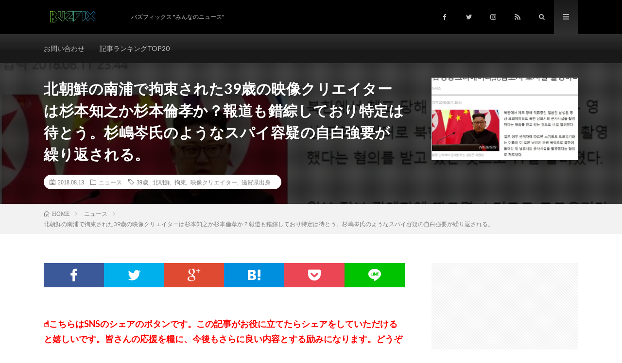

--- FILE ---
content_type: text/html; charset=UTF-8
request_url: https://buzfix.tokyo/2018/08/north-korea2/
body_size: 29287
content:
<!DOCTYPE html>
<html dir="ltr" lang="ja" prefix="og: https://ogp.me/ns#" prefix="og: http://ogp.me/ns#">
<head prefix="og: http://ogp.me/ns# fb: http://ogp.me/ns/fb# article: http://ogp.me/ns/article#">
	<meta name="google-site-verification" content="GM-NdD7gbzpJQdLP9zlyuE_27pG4MfAJ6MO5F1VWDvU" />
<meta charset="UTF-8">
<title>北朝鮮の南浦で拘束された39歳の映像クリエイターは杉本知之か杉本倫孝か？報道も錯綜しており特定は待とう。杉嶋岑氏のようなスパイ容疑の自白強要が繰り返される。 | BuzFix</title>

		<!-- All in One SEO 4.8.5 - aioseo.com -->
	<meta name="description" content="北朝鮮に渡航し拘束された邦人がいるとの情報がありました。スパイ容疑を掛けられており、身代金目当て、外交カードとして使ってくることは間違いないでしょう。政府スパイ説もありますが、かつてスパイに仕立てられた方の話などを考えればすぐに否定できるでしょう。" />
	<meta name="robots" content="max-image-preview:large" />
	<meta name="author" content="phc40217"/>
	<meta name="google-site-verification" content="GM-NdD7gbzpJQdLP9zlyuE_27pG4MfAJ6MO5F1VWDvU" />
	<meta name="keywords" content="39歳,映像クリエイター,滋賀県出身,拘束,北朝鮮" />
	<link rel="canonical" href="https://buzfix.tokyo/2018/08/north-korea2/" />
	<meta name="generator" content="All in One SEO (AIOSEO) 4.8.5" />
		<meta property="og:locale" content="ja_JP" />
		<meta property="og:site_name" content="BuzFix | バズフィックス &quot;みんなのニュース&quot;" />
		<meta property="og:type" content="article" />
		<meta property="og:title" content="北朝鮮の南浦で拘束された39歳の映像クリエイターは杉本知之か杉本倫孝か？報道も錯綜しており特定は待とう。杉嶋岑氏のようなスパイ容疑の自白強要が繰り返される。 | BuzFix" />
		<meta property="og:description" content="北朝鮮に渡航し拘束された邦人がいるとの情報がありました。スパイ容疑を掛けられており、身代金目当て、外交カードとして使ってくることは間違いないでしょう。政府スパイ説もありますが、かつてスパイに仕立てられた方の話などを考えればすぐに否定できるでしょう。" />
		<meta property="og:url" content="https://buzfix.tokyo/2018/08/north-korea2/" />
		<meta property="article:published_time" content="2018-08-13T08:50:29+00:00" />
		<meta property="article:modified_time" content="2018-08-27T10:46:05+00:00" />
		<meta name="twitter:card" content="summary" />
		<meta name="twitter:title" content="北朝鮮の南浦で拘束された39歳の映像クリエイターは杉本知之か杉本倫孝か？報道も錯綜しており特定は待とう。杉嶋岑氏のようなスパイ容疑の自白強要が繰り返される。 | BuzFix" />
		<meta name="twitter:description" content="北朝鮮に渡航し拘束された邦人がいるとの情報がありました。スパイ容疑を掛けられており、身代金目当て、外交カードとして使ってくることは間違いないでしょう。政府スパイ説もありますが、かつてスパイに仕立てられた方の話などを考えればすぐに否定できるでしょう。" />
		<script type="application/ld+json" class="aioseo-schema">
			{"@context":"https:\/\/schema.org","@graph":[{"@type":"Article","@id":"https:\/\/buzfix.tokyo\/2018\/08\/north-korea2\/#article","name":"\u5317\u671d\u9bae\u306e\u5357\u6d66\u3067\u62d8\u675f\u3055\u308c\u305f39\u6b73\u306e\u6620\u50cf\u30af\u30ea\u30a8\u30a4\u30bf\u30fc\u306f\u6749\u672c\u77e5\u4e4b\u304b\u6749\u672c\u502b\u5b5d\u304b\uff1f\u5831\u9053\u3082\u932f\u7d9c\u3057\u3066\u304a\u308a\u7279\u5b9a\u306f\u5f85\u3068\u3046\u3002\u6749\u5d8b\u5c91\u6c0f\u306e\u3088\u3046\u306a\u30b9\u30d1\u30a4\u5bb9\u7591\u306e\u81ea\u767d\u5f37\u8981\u304c\u7e70\u308a\u8fd4\u3055\u308c\u308b\u3002 | BuzFix","headline":"\u5317\u671d\u9bae\u306e\u5357\u6d66\u3067\u62d8\u675f\u3055\u308c\u305f39\u6b73\u306e\u6620\u50cf\u30af\u30ea\u30a8\u30a4\u30bf\u30fc\u306f\u6749\u672c\u77e5\u4e4b\u304b\u6749\u672c\u502b\u5b5d\u304b\uff1f\u5831\u9053\u3082\u932f\u7d9c\u3057\u3066\u304a\u308a\u7279\u5b9a\u306f\u5f85\u3068\u3046\u3002\u6749\u5d8b\u5c91\u6c0f\u306e\u3088\u3046\u306a\u30b9\u30d1\u30a4\u5bb9\u7591\u306e\u81ea\u767d\u5f37\u8981\u304c\u7e70\u308a\u8fd4\u3055\u308c\u308b\u3002","author":{"@id":"https:\/\/buzfix.tokyo\/author\/phc40217\/#author"},"publisher":{"@id":"https:\/\/buzfix.tokyo\/#organization"},"image":{"@type":"ImageObject","url":"https:\/\/i0.wp.com\/buzfix.tokyo\/wp-content\/uploads\/2018\/08\/\u97d3\u56fd.jpg?fit=640%2C468&ssl=1","width":640,"height":468},"datePublished":"2018-08-13T17:50:29+09:00","dateModified":"2018-08-27T19:46:05+09:00","inLanguage":"ja","mainEntityOfPage":{"@id":"https:\/\/buzfix.tokyo\/2018\/08\/north-korea2\/#webpage"},"isPartOf":{"@id":"https:\/\/buzfix.tokyo\/2018\/08\/north-korea2\/#webpage"},"articleSection":"\u30cb\u30e5\u30fc\u30b9, 39\u6b73, \u5317\u671d\u9bae, \u62d8\u675f, \u6620\u50cf\u30af\u30ea\u30a8\u30a4\u30bf\u30fc, \u6ecb\u8cc0\u770c\u51fa\u8eab"},{"@type":"BreadcrumbList","@id":"https:\/\/buzfix.tokyo\/2018\/08\/north-korea2\/#breadcrumblist","itemListElement":[{"@type":"ListItem","@id":"https:\/\/buzfix.tokyo#listItem","position":1,"name":"\u30db\u30fc\u30e0","item":"https:\/\/buzfix.tokyo","nextItem":{"@type":"ListItem","@id":"https:\/\/buzfix.tokyo\/category\/%e3%83%8b%e3%83%a5%e3%83%bc%e3%82%b9\/#listItem","name":"\u30cb\u30e5\u30fc\u30b9"}},{"@type":"ListItem","@id":"https:\/\/buzfix.tokyo\/category\/%e3%83%8b%e3%83%a5%e3%83%bc%e3%82%b9\/#listItem","position":2,"name":"\u30cb\u30e5\u30fc\u30b9","item":"https:\/\/buzfix.tokyo\/category\/%e3%83%8b%e3%83%a5%e3%83%bc%e3%82%b9\/","nextItem":{"@type":"ListItem","@id":"https:\/\/buzfix.tokyo\/2018\/08\/north-korea2\/#listItem","name":"\u5317\u671d\u9bae\u306e\u5357\u6d66\u3067\u62d8\u675f\u3055\u308c\u305f39\u6b73\u306e\u6620\u50cf\u30af\u30ea\u30a8\u30a4\u30bf\u30fc\u306f\u6749\u672c\u77e5\u4e4b\u304b\u6749\u672c\u502b\u5b5d\u304b\uff1f\u5831\u9053\u3082\u932f\u7d9c\u3057\u3066\u304a\u308a\u7279\u5b9a\u306f\u5f85\u3068\u3046\u3002\u6749\u5d8b\u5c91\u6c0f\u306e\u3088\u3046\u306a\u30b9\u30d1\u30a4\u5bb9\u7591\u306e\u81ea\u767d\u5f37\u8981\u304c\u7e70\u308a\u8fd4\u3055\u308c\u308b\u3002"},"previousItem":{"@type":"ListItem","@id":"https:\/\/buzfix.tokyo#listItem","name":"\u30db\u30fc\u30e0"}},{"@type":"ListItem","@id":"https:\/\/buzfix.tokyo\/2018\/08\/north-korea2\/#listItem","position":3,"name":"\u5317\u671d\u9bae\u306e\u5357\u6d66\u3067\u62d8\u675f\u3055\u308c\u305f39\u6b73\u306e\u6620\u50cf\u30af\u30ea\u30a8\u30a4\u30bf\u30fc\u306f\u6749\u672c\u77e5\u4e4b\u304b\u6749\u672c\u502b\u5b5d\u304b\uff1f\u5831\u9053\u3082\u932f\u7d9c\u3057\u3066\u304a\u308a\u7279\u5b9a\u306f\u5f85\u3068\u3046\u3002\u6749\u5d8b\u5c91\u6c0f\u306e\u3088\u3046\u306a\u30b9\u30d1\u30a4\u5bb9\u7591\u306e\u81ea\u767d\u5f37\u8981\u304c\u7e70\u308a\u8fd4\u3055\u308c\u308b\u3002","previousItem":{"@type":"ListItem","@id":"https:\/\/buzfix.tokyo\/category\/%e3%83%8b%e3%83%a5%e3%83%bc%e3%82%b9\/#listItem","name":"\u30cb\u30e5\u30fc\u30b9"}}]},{"@type":"Organization","@id":"https:\/\/buzfix.tokyo\/#organization","name":"BuzFix","description":"\u30d0\u30ba\u30d5\u30a3\u30c3\u30af\u30b9 \"\u307f\u3093\u306a\u306e\u30cb\u30e5\u30fc\u30b9\"","url":"https:\/\/buzfix.tokyo\/"},{"@type":"Person","@id":"https:\/\/buzfix.tokyo\/author\/phc40217\/#author","url":"https:\/\/buzfix.tokyo\/author\/phc40217\/","name":"phc40217","image":{"@type":"ImageObject","@id":"https:\/\/buzfix.tokyo\/2018\/08\/north-korea2\/#authorImage","url":"https:\/\/secure.gravatar.com\/avatar\/ecdf2c9e176488b352bc842baf959bf1?s=96&d=mm&r=g","width":96,"height":96,"caption":"phc40217"}},{"@type":"WebPage","@id":"https:\/\/buzfix.tokyo\/2018\/08\/north-korea2\/#webpage","url":"https:\/\/buzfix.tokyo\/2018\/08\/north-korea2\/","name":"\u5317\u671d\u9bae\u306e\u5357\u6d66\u3067\u62d8\u675f\u3055\u308c\u305f39\u6b73\u306e\u6620\u50cf\u30af\u30ea\u30a8\u30a4\u30bf\u30fc\u306f\u6749\u672c\u77e5\u4e4b\u304b\u6749\u672c\u502b\u5b5d\u304b\uff1f\u5831\u9053\u3082\u932f\u7d9c\u3057\u3066\u304a\u308a\u7279\u5b9a\u306f\u5f85\u3068\u3046\u3002\u6749\u5d8b\u5c91\u6c0f\u306e\u3088\u3046\u306a\u30b9\u30d1\u30a4\u5bb9\u7591\u306e\u81ea\u767d\u5f37\u8981\u304c\u7e70\u308a\u8fd4\u3055\u308c\u308b\u3002 | BuzFix","description":"\u5317\u671d\u9bae\u306b\u6e21\u822a\u3057\u62d8\u675f\u3055\u308c\u305f\u90a6\u4eba\u304c\u3044\u308b\u3068\u306e\u60c5\u5831\u304c\u3042\u308a\u307e\u3057\u305f\u3002\u30b9\u30d1\u30a4\u5bb9\u7591\u3092\u639b\u3051\u3089\u308c\u3066\u304a\u308a\u3001\u8eab\u4ee3\u91d1\u76ee\u5f53\u3066\u3001\u5916\u4ea4\u30ab\u30fc\u30c9\u3068\u3057\u3066\u4f7f\u3063\u3066\u304f\u308b\u3053\u3068\u306f\u9593\u9055\u3044\u306a\u3044\u3067\u3057\u3087\u3046\u3002\u653f\u5e9c\u30b9\u30d1\u30a4\u8aac\u3082\u3042\u308a\u307e\u3059\u304c\u3001\u304b\u3064\u3066\u30b9\u30d1\u30a4\u306b\u4ed5\u7acb\u3066\u3089\u308c\u305f\u65b9\u306e\u8a71\u306a\u3069\u3092\u8003\u3048\u308c\u3070\u3059\u3050\u306b\u5426\u5b9a\u3067\u304d\u308b\u3067\u3057\u3087\u3046\u3002","inLanguage":"ja","isPartOf":{"@id":"https:\/\/buzfix.tokyo\/#website"},"breadcrumb":{"@id":"https:\/\/buzfix.tokyo\/2018\/08\/north-korea2\/#breadcrumblist"},"author":{"@id":"https:\/\/buzfix.tokyo\/author\/phc40217\/#author"},"creator":{"@id":"https:\/\/buzfix.tokyo\/author\/phc40217\/#author"},"image":{"@type":"ImageObject","url":"https:\/\/i0.wp.com\/buzfix.tokyo\/wp-content\/uploads\/2018\/08\/\u97d3\u56fd.jpg?fit=640%2C468&ssl=1","@id":"https:\/\/buzfix.tokyo\/2018\/08\/north-korea2\/#mainImage","width":640,"height":468},"primaryImageOfPage":{"@id":"https:\/\/buzfix.tokyo\/2018\/08\/north-korea2\/#mainImage"},"datePublished":"2018-08-13T17:50:29+09:00","dateModified":"2018-08-27T19:46:05+09:00"},{"@type":"WebSite","@id":"https:\/\/buzfix.tokyo\/#website","url":"https:\/\/buzfix.tokyo\/","name":"BuzFix","description":"\u30d0\u30ba\u30d5\u30a3\u30c3\u30af\u30b9 \"\u307f\u3093\u306a\u306e\u30cb\u30e5\u30fc\u30b9\"","inLanguage":"ja","publisher":{"@id":"https:\/\/buzfix.tokyo\/#organization"}}]}
		</script>
		<!-- All in One SEO -->

<link rel='dns-prefetch' href='//webfonts.xserver.jp' />
<link rel='dns-prefetch' href='//v0.wordpress.com' />
<link rel='dns-prefetch' href='//i0.wp.com' />
<link rel='stylesheet' id='wp-block-library-css' href='https://buzfix.tokyo/wp-includes/css/dist/block-library/style.min.css?ver=6.1.9' type='text/css' media='all' />
<style id='wp-block-library-inline-css' type='text/css'>
.has-text-align-justify{text-align:justify;}
</style>
<link rel='stylesheet' id='mediaelement-css' href='https://buzfix.tokyo/wp-includes/js/mediaelement/mediaelementplayer-legacy.min.css?ver=4.2.17' type='text/css' media='all' />
<link rel='stylesheet' id='wp-mediaelement-css' href='https://buzfix.tokyo/wp-includes/js/mediaelement/wp-mediaelement.min.css?ver=6.1.9' type='text/css' media='all' />
<link rel='stylesheet' id='classic-theme-styles-css' href='https://buzfix.tokyo/wp-includes/css/classic-themes.min.css?ver=1' type='text/css' media='all' />
<style id='global-styles-inline-css' type='text/css'>
body{--wp--preset--color--black: #000000;--wp--preset--color--cyan-bluish-gray: #abb8c3;--wp--preset--color--white: #ffffff;--wp--preset--color--pale-pink: #f78da7;--wp--preset--color--vivid-red: #cf2e2e;--wp--preset--color--luminous-vivid-orange: #ff6900;--wp--preset--color--luminous-vivid-amber: #fcb900;--wp--preset--color--light-green-cyan: #7bdcb5;--wp--preset--color--vivid-green-cyan: #00d084;--wp--preset--color--pale-cyan-blue: #8ed1fc;--wp--preset--color--vivid-cyan-blue: #0693e3;--wp--preset--color--vivid-purple: #9b51e0;--wp--preset--gradient--vivid-cyan-blue-to-vivid-purple: linear-gradient(135deg,rgba(6,147,227,1) 0%,rgb(155,81,224) 100%);--wp--preset--gradient--light-green-cyan-to-vivid-green-cyan: linear-gradient(135deg,rgb(122,220,180) 0%,rgb(0,208,130) 100%);--wp--preset--gradient--luminous-vivid-amber-to-luminous-vivid-orange: linear-gradient(135deg,rgba(252,185,0,1) 0%,rgba(255,105,0,1) 100%);--wp--preset--gradient--luminous-vivid-orange-to-vivid-red: linear-gradient(135deg,rgba(255,105,0,1) 0%,rgb(207,46,46) 100%);--wp--preset--gradient--very-light-gray-to-cyan-bluish-gray: linear-gradient(135deg,rgb(238,238,238) 0%,rgb(169,184,195) 100%);--wp--preset--gradient--cool-to-warm-spectrum: linear-gradient(135deg,rgb(74,234,220) 0%,rgb(151,120,209) 20%,rgb(207,42,186) 40%,rgb(238,44,130) 60%,rgb(251,105,98) 80%,rgb(254,248,76) 100%);--wp--preset--gradient--blush-light-purple: linear-gradient(135deg,rgb(255,206,236) 0%,rgb(152,150,240) 100%);--wp--preset--gradient--blush-bordeaux: linear-gradient(135deg,rgb(254,205,165) 0%,rgb(254,45,45) 50%,rgb(107,0,62) 100%);--wp--preset--gradient--luminous-dusk: linear-gradient(135deg,rgb(255,203,112) 0%,rgb(199,81,192) 50%,rgb(65,88,208) 100%);--wp--preset--gradient--pale-ocean: linear-gradient(135deg,rgb(255,245,203) 0%,rgb(182,227,212) 50%,rgb(51,167,181) 100%);--wp--preset--gradient--electric-grass: linear-gradient(135deg,rgb(202,248,128) 0%,rgb(113,206,126) 100%);--wp--preset--gradient--midnight: linear-gradient(135deg,rgb(2,3,129) 0%,rgb(40,116,252) 100%);--wp--preset--duotone--dark-grayscale: url('#wp-duotone-dark-grayscale');--wp--preset--duotone--grayscale: url('#wp-duotone-grayscale');--wp--preset--duotone--purple-yellow: url('#wp-duotone-purple-yellow');--wp--preset--duotone--blue-red: url('#wp-duotone-blue-red');--wp--preset--duotone--midnight: url('#wp-duotone-midnight');--wp--preset--duotone--magenta-yellow: url('#wp-duotone-magenta-yellow');--wp--preset--duotone--purple-green: url('#wp-duotone-purple-green');--wp--preset--duotone--blue-orange: url('#wp-duotone-blue-orange');--wp--preset--font-size--small: 13px;--wp--preset--font-size--medium: 20px;--wp--preset--font-size--large: 36px;--wp--preset--font-size--x-large: 42px;--wp--preset--spacing--20: 0.44rem;--wp--preset--spacing--30: 0.67rem;--wp--preset--spacing--40: 1rem;--wp--preset--spacing--50: 1.5rem;--wp--preset--spacing--60: 2.25rem;--wp--preset--spacing--70: 3.38rem;--wp--preset--spacing--80: 5.06rem;}:where(.is-layout-flex){gap: 0.5em;}body .is-layout-flow > .alignleft{float: left;margin-inline-start: 0;margin-inline-end: 2em;}body .is-layout-flow > .alignright{float: right;margin-inline-start: 2em;margin-inline-end: 0;}body .is-layout-flow > .aligncenter{margin-left: auto !important;margin-right: auto !important;}body .is-layout-constrained > .alignleft{float: left;margin-inline-start: 0;margin-inline-end: 2em;}body .is-layout-constrained > .alignright{float: right;margin-inline-start: 2em;margin-inline-end: 0;}body .is-layout-constrained > .aligncenter{margin-left: auto !important;margin-right: auto !important;}body .is-layout-constrained > :where(:not(.alignleft):not(.alignright):not(.alignfull)){max-width: var(--wp--style--global--content-size);margin-left: auto !important;margin-right: auto !important;}body .is-layout-constrained > .alignwide{max-width: var(--wp--style--global--wide-size);}body .is-layout-flex{display: flex;}body .is-layout-flex{flex-wrap: wrap;align-items: center;}body .is-layout-flex > *{margin: 0;}:where(.wp-block-columns.is-layout-flex){gap: 2em;}.has-black-color{color: var(--wp--preset--color--black) !important;}.has-cyan-bluish-gray-color{color: var(--wp--preset--color--cyan-bluish-gray) !important;}.has-white-color{color: var(--wp--preset--color--white) !important;}.has-pale-pink-color{color: var(--wp--preset--color--pale-pink) !important;}.has-vivid-red-color{color: var(--wp--preset--color--vivid-red) !important;}.has-luminous-vivid-orange-color{color: var(--wp--preset--color--luminous-vivid-orange) !important;}.has-luminous-vivid-amber-color{color: var(--wp--preset--color--luminous-vivid-amber) !important;}.has-light-green-cyan-color{color: var(--wp--preset--color--light-green-cyan) !important;}.has-vivid-green-cyan-color{color: var(--wp--preset--color--vivid-green-cyan) !important;}.has-pale-cyan-blue-color{color: var(--wp--preset--color--pale-cyan-blue) !important;}.has-vivid-cyan-blue-color{color: var(--wp--preset--color--vivid-cyan-blue) !important;}.has-vivid-purple-color{color: var(--wp--preset--color--vivid-purple) !important;}.has-black-background-color{background-color: var(--wp--preset--color--black) !important;}.has-cyan-bluish-gray-background-color{background-color: var(--wp--preset--color--cyan-bluish-gray) !important;}.has-white-background-color{background-color: var(--wp--preset--color--white) !important;}.has-pale-pink-background-color{background-color: var(--wp--preset--color--pale-pink) !important;}.has-vivid-red-background-color{background-color: var(--wp--preset--color--vivid-red) !important;}.has-luminous-vivid-orange-background-color{background-color: var(--wp--preset--color--luminous-vivid-orange) !important;}.has-luminous-vivid-amber-background-color{background-color: var(--wp--preset--color--luminous-vivid-amber) !important;}.has-light-green-cyan-background-color{background-color: var(--wp--preset--color--light-green-cyan) !important;}.has-vivid-green-cyan-background-color{background-color: var(--wp--preset--color--vivid-green-cyan) !important;}.has-pale-cyan-blue-background-color{background-color: var(--wp--preset--color--pale-cyan-blue) !important;}.has-vivid-cyan-blue-background-color{background-color: var(--wp--preset--color--vivid-cyan-blue) !important;}.has-vivid-purple-background-color{background-color: var(--wp--preset--color--vivid-purple) !important;}.has-black-border-color{border-color: var(--wp--preset--color--black) !important;}.has-cyan-bluish-gray-border-color{border-color: var(--wp--preset--color--cyan-bluish-gray) !important;}.has-white-border-color{border-color: var(--wp--preset--color--white) !important;}.has-pale-pink-border-color{border-color: var(--wp--preset--color--pale-pink) !important;}.has-vivid-red-border-color{border-color: var(--wp--preset--color--vivid-red) !important;}.has-luminous-vivid-orange-border-color{border-color: var(--wp--preset--color--luminous-vivid-orange) !important;}.has-luminous-vivid-amber-border-color{border-color: var(--wp--preset--color--luminous-vivid-amber) !important;}.has-light-green-cyan-border-color{border-color: var(--wp--preset--color--light-green-cyan) !important;}.has-vivid-green-cyan-border-color{border-color: var(--wp--preset--color--vivid-green-cyan) !important;}.has-pale-cyan-blue-border-color{border-color: var(--wp--preset--color--pale-cyan-blue) !important;}.has-vivid-cyan-blue-border-color{border-color: var(--wp--preset--color--vivid-cyan-blue) !important;}.has-vivid-purple-border-color{border-color: var(--wp--preset--color--vivid-purple) !important;}.has-vivid-cyan-blue-to-vivid-purple-gradient-background{background: var(--wp--preset--gradient--vivid-cyan-blue-to-vivid-purple) !important;}.has-light-green-cyan-to-vivid-green-cyan-gradient-background{background: var(--wp--preset--gradient--light-green-cyan-to-vivid-green-cyan) !important;}.has-luminous-vivid-amber-to-luminous-vivid-orange-gradient-background{background: var(--wp--preset--gradient--luminous-vivid-amber-to-luminous-vivid-orange) !important;}.has-luminous-vivid-orange-to-vivid-red-gradient-background{background: var(--wp--preset--gradient--luminous-vivid-orange-to-vivid-red) !important;}.has-very-light-gray-to-cyan-bluish-gray-gradient-background{background: var(--wp--preset--gradient--very-light-gray-to-cyan-bluish-gray) !important;}.has-cool-to-warm-spectrum-gradient-background{background: var(--wp--preset--gradient--cool-to-warm-spectrum) !important;}.has-blush-light-purple-gradient-background{background: var(--wp--preset--gradient--blush-light-purple) !important;}.has-blush-bordeaux-gradient-background{background: var(--wp--preset--gradient--blush-bordeaux) !important;}.has-luminous-dusk-gradient-background{background: var(--wp--preset--gradient--luminous-dusk) !important;}.has-pale-ocean-gradient-background{background: var(--wp--preset--gradient--pale-ocean) !important;}.has-electric-grass-gradient-background{background: var(--wp--preset--gradient--electric-grass) !important;}.has-midnight-gradient-background{background: var(--wp--preset--gradient--midnight) !important;}.has-small-font-size{font-size: var(--wp--preset--font-size--small) !important;}.has-medium-font-size{font-size: var(--wp--preset--font-size--medium) !important;}.has-large-font-size{font-size: var(--wp--preset--font-size--large) !important;}.has-x-large-font-size{font-size: var(--wp--preset--font-size--x-large) !important;}
.wp-block-navigation a:where(:not(.wp-element-button)){color: inherit;}
:where(.wp-block-columns.is-layout-flex){gap: 2em;}
.wp-block-pullquote{font-size: 1.5em;line-height: 1.6;}
</style>
<link rel='stylesheet' id='contact-form-7-css' href='https://buzfix.tokyo/wp-content/plugins/contact-form-7/includes/css/styles.css?ver=5.7.1' type='text/css' media='all' />
<link rel='stylesheet' id='wpccp-css' href='https://buzfix.tokyo/wp-content/plugins/wp-content-copy-protection/assets/css/style.min.css?ver=1754766520' type='text/css' media='all' />
<link rel='stylesheet' id='amazonjs-css' href='https://buzfix.tokyo/wp-content/plugins/amazonjs/css/amazonjs.css?ver=0.10' type='text/css' media='all' />
<link rel='stylesheet' id='tablepress-default-css' href='https://buzfix.tokyo/wp-content/plugins/tablepress/css/default.min.css?ver=1.14' type='text/css' media='all' />
<link rel='stylesheet' id='jetpack_css-css' href='https://buzfix.tokyo/wp-content/plugins/jetpack/css/jetpack.css?ver=11.6.2' type='text/css' media='all' />
<script type='text/javascript' src='https://buzfix.tokyo/wp-includes/js/jquery/jquery.min.js?ver=3.6.1' id='jquery-core-js'></script>
<script type='text/javascript' src='https://buzfix.tokyo/wp-includes/js/jquery/jquery-migrate.min.js?ver=3.3.2' id='jquery-migrate-js'></script>
<script type='text/javascript' id='jquery-js-after'>
jQuery(document).ready(function() {
	jQuery(".22f966078e66e16bd4075e4f79dda142").click(function() {
		jQuery.post(
			"https://buzfix.tokyo/wp-admin/admin-ajax.php", {
				"action": "quick_adsense_onpost_ad_click",
				"quick_adsense_onpost_ad_index": jQuery(this).attr("data-index"),
				"quick_adsense_nonce": "8302af6a3a",
			}, function(response) { }
		);
	});
});
</script>
<script type='text/javascript' src='//webfonts.xserver.jp/js/xserverv3.js?fadein=0&#038;ver=2.0.8' id='typesquare_std-js'></script>
<link rel="https://api.w.org/" href="https://buzfix.tokyo/wp-json/" /><link rel="alternate" type="application/json" href="https://buzfix.tokyo/wp-json/wp/v2/posts/5123" /><link rel="alternate" type="application/json+oembed" href="https://buzfix.tokyo/wp-json/oembed/1.0/embed?url=https%3A%2F%2Fbuzfix.tokyo%2F2018%2F08%2Fnorth-korea2%2F" />
<link rel="alternate" type="text/xml+oembed" href="https://buzfix.tokyo/wp-json/oembed/1.0/embed?url=https%3A%2F%2Fbuzfix.tokyo%2F2018%2F08%2Fnorth-korea2%2F&#038;format=xml" />
    <script src="https://sdk.push7.jp/v2/p7sdk.js"></script>
    <script>p7.init("bc4298d910854095bc8d59ccd71c2cbc");</script>
    	<style>img#wpstats{display:none}</style>
		<link rel="stylesheet" href="https://buzfix.tokyo/wp-content/themes/lionmedia/style.css">
<link rel="stylesheet" href="https://buzfix.tokyo/wp-content/themes/lionmedia/css/content.css">
<link rel="stylesheet" href="https://buzfix.tokyo/wp-content/themes/lionmedia-child/style.css">
<link rel="stylesheet" href="https://buzfix.tokyo/wp-content/themes/lionmedia/css/icon.css">
<link rel="stylesheet" href="https://fonts.googleapis.com/css?family=Lato:400,700,900">
<meta http-equiv="X-UA-Compatible" content="IE=edge">
<meta name="viewport" content="width=device-width, initial-scale=1, shrink-to-fit=no">
<link rel="dns-prefetch" href="//www.google.com">
<link rel="dns-prefetch" href="//www.google-analytics.com">
<link rel="dns-prefetch" href="//fonts.googleapis.com">
<link rel="dns-prefetch" href="//fonts.gstatic.com">
<link rel="dns-prefetch" href="//pagead2.googlesyndication.com">
<link rel="dns-prefetch" href="//googleads.g.doubleclick.net">
<link rel="dns-prefetch" href="//www.gstatic.com">
<style type="text/css">
.l-header,
.searchNavi__title,
.key__cat,
.eyecatch__cat,
.rankingBox__title,
.categoryDescription,
.pagetop,
.contactTable__header .required,
.heading.heading-primary .heading__bg,
.btn__link:hover,
.widget .tag-cloud-link:hover,
.comment-respond .submit:hover,
.comments__list .comment-reply-link:hover,
.widget .calendar_wrap tbody a:hover,
.comments__list .comment-meta,
.ctaPost__btn{background:#000000;}

.heading.heading-first,
.heading.heading-widget::before,
.heading.heading-footer::before,
.btn__link,
.widget .tag-cloud-link,
.comment-respond .submit,
.comments__list .comment-reply-link,
.content a:hover,
.t-light .l-footer,
.ctaPost__btn{border-color:#000000;}

.categoryBox__title,
.dateList__item a[rel=tag]:hover,
.dateList__item a[rel=category]:hover,
.copySns__copyLink:hover,
.btn__link,
.widget .tag-cloud-link,
.comment-respond .submit,
.comments__list .comment-reply-link,
.widget a:hover,
.widget ul li .rsswidget,
.content a,
.related__title,
.ctaPost__btn:hover{color:#000000;}

.c-user01 {color:#9b53e2 !important}
.bgc-user01 {background:#9b53e2 !important}
.hc-user01:hover {color:#9b53e2 !important}
.c-user02 {color:#6bd620 !important}
.bgc-user02 {background:#6bd620 !important}
.hc-user02:hover {color:#6bd620 !important}
.c-user03 {color:#dd6e6e !important}
.bgc-user03 {background:#dd6e6e !important}
.hc-user03:hover {color:#dd6e6e !important}
.c-user04 {color:#eeee22 !important}
.bgc-user04 {background:#eeee22 !important}
.hc-user04:hover {color:#eeee22 !important}
.c-user05 {color:#22d6d6 !important}
.bgc-user05 {background:#22d6d6 !important}
.hc-user05:hover {color:#22d6d6 !important}

.singleTitle {background-image:url("https://i0.wp.com/buzfix.tokyo/wp-content/uploads/2018/08/韓国.jpg?resize=640%2C410&ssl=1");}

.content h2{
	padding:10px 20px;
	color:#dd9933;
	border-left:8px solid #000000;
	border-bottom:1px solid #E5E5E5;
}
.content h3{
	position: relative;
	padding: 20px 20px 20px 38px;
	border: 1px solid #E5E5E5;
	color:#191919;
	border-top: 4px solid #dd9933;
	background: linear-gradient(#ffffff 0%, #EFEFEF 100%);
	box-shadow: 0 -1px 0 rgba(255, 255, 255, 1) inset;
}
.content h3::after{
	content: "";
	position: absolute;
	top: 50%;
	left: 10px;
	margin-top: -10px;
	width: 18px;
	height: 18px;
	border: 4px solid #dd9933;
	border-radius: 100%;
	box-sizing:border-box;
}
</style>
<style>.simplemap img{max-width:none !important;padding:0 !important;margin:0 !important;}.staticmap,.staticmap img{max-width:100% !important;height:auto !important;}.simplemap .simplemap-content{display:none;}</style>
<script>var google_map_api_key = "AIzaSyCgDsld0RR4AZoneJLls0OWqACrxeBl-fM";</script><link rel="icon" href="https://i0.wp.com/buzfix.tokyo/wp-content/uploads/2018/03/cropped-headlogo4.png?fit=32%2C32&#038;ssl=1" sizes="32x32" />
<link rel="icon" href="https://i0.wp.com/buzfix.tokyo/wp-content/uploads/2018/03/cropped-headlogo4.png?fit=192%2C192&#038;ssl=1" sizes="192x192" />
<link rel="apple-touch-icon" href="https://i0.wp.com/buzfix.tokyo/wp-content/uploads/2018/03/cropped-headlogo4.png?fit=180%2C180&#038;ssl=1" />
<meta name="msapplication-TileImage" content="https://i0.wp.com/buzfix.tokyo/wp-content/uploads/2018/03/cropped-headlogo4.png?fit=270%2C270&#038;ssl=1" />

<div align="center">
	<noscript>
		<div style="position:fixed; top:0px; left:0px; z-index:3000; height:100%; width:100%; background-color:#FFFFFF">
			<br/><br/>
			<div style="font-family: Tahoma; font-size: 14px; background-color:#FFFFCC; border: 1pt solid Black; padding: 10pt;">
				Sorry, you have Javascript Disabled! To see this page as it is meant to appear, please enable your Javascript!
			</div>
		</div>
	</noscript>
</div>
<meta property="og:site_name" content="BuzFix" />
<meta property="og:type" content="article" />
<meta property="og:title" content="北朝鮮の南浦で拘束された39歳の映像クリエイターは杉本知之か杉本倫孝か？報道も錯綜しており特定は待とう。杉嶋岑氏のようなスパイ容疑の自白強要が繰り返される。" />
<meta property="og:description" content="目次 1. 日本人が北朝鮮で拘束2. 韓国メディアの発表で本名公表？3. １９９９年の邦人拘束事件4 [&hellip;]" />
<meta property="og:url" content="https://buzfix.tokyo/2018/08/north-korea2/" />
<meta property="og:image" content="https://i0.wp.com/buzfix.tokyo/wp-content/uploads/2018/08/韓国.jpg?resize=640%2C410&ssl=1" />
<meta name="twitter:card" content="summary" />

<script>
  (function(i,s,o,g,r,a,m){i['GoogleAnalyticsObject']=r;i[r]=i[r]||function(){
  (i[r].q=i[r].q||[]).push(arguments)},i[r].l=1*new Date();a=s.createElement(o),
  m=s.getElementsByTagName(o)[0];a.async=1;a.src=g;m.parentNode.insertBefore(a,m)
  })(window,document,'script','https://www.google-analytics.com/analytics.js','ga');

  ga('create', 'UA-115189802-1', 'auto');
  ga('send', 'pageview');
</script>


	

<!-- Global site tag (gtag.js) - Google Analytics -->
<script async src="https://www.googletagmanager.com/gtag/js?id=UA-115189802-1"></script>
<script>
  window.dataLayer = window.dataLayer || [];
  function gtag(){dataLayer.push(arguments);}
  gtag('js', new Date());

  gtag('config', 'UA-115189802-1');
</script>


	
</head>
<body class="t-dark t-rich">

  
  <!--l-header-->
  <header class="l-header">
    <div class="container">
      
      <div class="siteTitle">

              <p class="siteTitle__logo">
          <a class="siteTitle__link" href="https://buzfix.tokyo">
            <img src="https://i0.wp.com/buzfix.tokyo/wp-content/uploads/2018/03/cooltext277617736664682.png?fit=340%2C60&ssl=1" class="siteTitle__img" alt="BuzFix" width="340" height="60" >          </a>
          <span class="siteTitle__sub">バズフィックス &quot;みんなのニュース&quot;</span>
		</p>	        </div>
 

      
      <nav class="menuNavi">      
                <ul class="menuNavi__list">
		              <li class="menuNavi__item u-none-sp u-txtShdw"><a class="menuNavi__link icon-facebook" href="https://www.facebook.com/fix.buz.5"></a></li>
		              <li class="menuNavi__item u-none-sp u-txtShdw"><a class="menuNavi__link icon-twitter" href="https://twitter.com/BuzFix"></a></li>
		              <li class="menuNavi__item u-none-sp u-txtShdw"><a class="menuNavi__link icon-instagram" href="http://instagram.com/kencom444"></a></li>
		                            <li class="menuNavi__item u-none-sp u-txtShdw"><a class="menuNavi__link icon-rss" href="http://buzfix.tokyo/feed/"></a></li>
            		              <li class="menuNavi__item u-txtShdw"><span class="menuNavi__link icon-search" id="menuNavi__search" onclick="toggle__search();"></span></li>
            <li class="menuNavi__item u-txtShdw"><span class="menuNavi__link menuNavi__link-current icon-menu" id="menuNavi__menu" onclick="toggle__menu();"></span></li>
                  </ul>
      </nav>
      
    </div>
  </header>
  <!--/l-header-->
  
  <!--l-extra-->
        <div class="l-extraNone" id="extra__search">
      <div class="container">
        <div class="searchNavi">
                    
                <div class="searchBox">
        <form class="searchBox__form" method="get" target="_top" action="https://buzfix.tokyo/" >
          <input class="searchBox__input" type="text" maxlength="50" name="s" placeholder="記事検索"><button class="searchBox__submit icon-search" type="submit" value="search"> </button>
        </form>
      </div>        </div>
      </div>
    </div>
        
    <div class="l-extra" id="extra__menu">
      <div class="container container-max">
        <nav class="globalNavi">
          <ul class="globalNavi__list">
          		    <li class="page_item page-item-81"><a href="https://buzfix.tokyo/contact-2/">お問い合わせ</a></li>
<li class="page_item page-item-76"><a href="https://buzfix.tokyo/ranking/">記事ランキングTOP20</a></li>
	                                    
                          <li class="menu-item u-none-pc"><a class="icon-facebook" href="https://www.facebook.com/fix.buz.5"></a></li>
                          <li class="menu-item u-none-pc"><a class="icon-twitter" href="https://twitter.com/BuzFix"></a></li>
                          <li class="menu-item u-none-pc"><a class="icon-instagram" href="http://instagram.com/kencom444"></a></li>
		                                  <li class="menu-item u-none-pc"><a class="icon-rss" href="http://buzfix.tokyo/feed/"></a></li>
              		                
                    </ul>
        </nav>
      </div>
    </div>
  <!--/l-extra-->

  <div class="singleTitle">
    <div class="container">
    
      <!-- タイトル -->
      <div class="singleTitle__heading">
        <h1 class="heading heading-singleTitle u-txtShdw">北朝鮮の南浦で拘束された39歳の映像クリエイターは杉本知之か杉本倫孝か？報道も錯綜しており特定は待とう。杉嶋岑氏のようなスパイ容疑の自白強要が繰り返される。</h1>        
        
        <ul class="dateList dateList-singleTitle">
          <li class="dateList__item icon-calendar">2018.08.13</li>
          <li class="dateList__item icon-folder"><a class="hc-brown" href="https://buzfix.tokyo/category/%e3%83%8b%e3%83%a5%e3%83%bc%e3%82%b9/" rel="category">ニュース</a></li>
          <li class="dateList__item icon-tag"><a href="https://buzfix.tokyo/tag/39%e6%ad%b3/" rel="tag">39歳</a>, <a href="https://buzfix.tokyo/tag/%e5%8c%97%e6%9c%9d%e9%ae%ae/" rel="tag">北朝鮮</a>, <a href="https://buzfix.tokyo/tag/%e6%8b%98%e6%9d%9f/" rel="tag">拘束</a>, <a href="https://buzfix.tokyo/tag/%e6%98%a0%e5%83%8f%e3%82%af%e3%83%aa%e3%82%a8%e3%82%a4%e3%82%bf%e3%83%bc/" rel="tag">映像クリエイター</a>, <a href="https://buzfix.tokyo/tag/%e6%bb%8b%e8%b3%80%e7%9c%8c%e5%87%ba%e8%ba%ab/" rel="tag">滋賀県出身</a></li>        </ul>
        
        
        
      </div>
      <!-- /タイトル -->

      <!-- アイキャッチ -->
      <div class="eyecatch eyecatch-singleTitle">
        		  <img src="https://i0.wp.com/buzfix.tokyo/wp-content/uploads/2018/08/韓国.jpg?resize=640%2C410&ssl=1" alt="北朝鮮の南浦で拘束された39歳の映像クリエイターは杉本知之か杉本倫孝か？報道も錯綜しており特定は待とう。杉嶋岑氏のようなスパイ容疑の自白強要が繰り返される。" width="640" height="410" >
		  	      
      </div>
      <!-- /アイキャッチ -->

    </div>
  </div>
<div class="breadcrumb" ><div class="container" ><ul class="breadcrumb__list"><li class="breadcrumb__item" itemscope itemtype="http://schema.org/Breadcrumb"><a href="https://buzfix.tokyo/" itemprop="url"><span class="icon-home" itemprop="title">HOME</span></a></li><li class="breadcrumb__item" itemscope itemtype="http://schema.org/Breadcrumb"><a href="https://buzfix.tokyo/category/%e3%83%8b%e3%83%a5%e3%83%bc%e3%82%b9/" itemprop="url"><span itemprop="title">ニュース</span></a></li><li class="breadcrumb__item">北朝鮮の南浦で拘束された39歳の映像クリエイターは杉本知之か杉本倫孝か？報道も錯綜しており特定は待とう。杉嶋岑氏のようなスパイ容疑の自白強要が繰り返される。</li></ul></div></div>
  <!-- l-wrapper -->
  <div class="l-wrapper">
	
    <!-- l-main -->
    <main class="l-main">
           
	        <!-- 記事上シェアボタン -->
        <aside>
<ul class="socialList">
<li class="socialList__item"><a class="socialList__link icon-facebook" href="http://www.facebook.com/sharer.php?u=https%3A%2F%2Fbuzfix.tokyo%2F2018%2F08%2Fnorth-korea2%2F&amp;t=%E5%8C%97%E6%9C%9D%E9%AE%AE%E3%81%AE%E5%8D%97%E6%B5%A6%E3%81%A7%E6%8B%98%E6%9D%9F%E3%81%95%E3%82%8C%E3%81%9F39%E6%AD%B3%E3%81%AE%E6%98%A0%E5%83%8F%E3%82%AF%E3%83%AA%E3%82%A8%E3%82%A4%E3%82%BF%E3%83%BC%E3%81%AF%E6%9D%89%E6%9C%AC%E7%9F%A5%E4%B9%8B%E3%81%8B%E6%9D%89%E6%9C%AC%E5%80%AB%E5%AD%9D%E3%81%8B%EF%BC%9F%E5%A0%B1%E9%81%93%E3%82%82%E9%8C%AF%E7%B6%9C%E3%81%97%E3%81%A6%E3%81%8A%E3%82%8A%E7%89%B9%E5%AE%9A%E3%81%AF%E5%BE%85%E3%81%A8%E3%81%86%E3%80%82%E6%9D%89%E5%B6%8B%E5%B2%91%E6%B0%8F%E3%81%AE%E3%82%88%E3%81%86%E3%81%AA%E3%82%B9%E3%83%91%E3%82%A4%E5%AE%B9%E7%96%91%E3%81%AE%E8%87%AA%E7%99%BD%E5%BC%B7%E8%A6%81%E3%81%8C%E7%B9%B0%E3%82%8A%E8%BF%94%E3%81%95%E3%82%8C%E3%82%8B%E3%80%82" target="_blank" title="Facebookで共有"></a></li><li class="socialList__item"><a class="socialList__link icon-twitter" href="http://twitter.com/intent/tweet?text=%E5%8C%97%E6%9C%9D%E9%AE%AE%E3%81%AE%E5%8D%97%E6%B5%A6%E3%81%A7%E6%8B%98%E6%9D%9F%E3%81%95%E3%82%8C%E3%81%9F39%E6%AD%B3%E3%81%AE%E6%98%A0%E5%83%8F%E3%82%AF%E3%83%AA%E3%82%A8%E3%82%A4%E3%82%BF%E3%83%BC%E3%81%AF%E6%9D%89%E6%9C%AC%E7%9F%A5%E4%B9%8B%E3%81%8B%E6%9D%89%E6%9C%AC%E5%80%AB%E5%AD%9D%E3%81%8B%EF%BC%9F%E5%A0%B1%E9%81%93%E3%82%82%E9%8C%AF%E7%B6%9C%E3%81%97%E3%81%A6%E3%81%8A%E3%82%8A%E7%89%B9%E5%AE%9A%E3%81%AF%E5%BE%85%E3%81%A8%E3%81%86%E3%80%82%E6%9D%89%E5%B6%8B%E5%B2%91%E6%B0%8F%E3%81%AE%E3%82%88%E3%81%86%E3%81%AA%E3%82%B9%E3%83%91%E3%82%A4%E5%AE%B9%E7%96%91%E3%81%AE%E8%87%AA%E7%99%BD%E5%BC%B7%E8%A6%81%E3%81%8C%E7%B9%B0%E3%82%8A%E8%BF%94%E3%81%95%E3%82%8C%E3%82%8B%E3%80%82&amp;https%3A%2F%2Fbuzfix.tokyo%2F2018%2F08%2Fnorth-korea2%2F&amp;url=https%3A%2F%2Fbuzfix.tokyo%2F2018%2F08%2Fnorth-korea2%2F" target="_blank" title="Twitterで共有"></a></li><li class="socialList__item"><a class="socialList__link icon-google" href="https://plus.google.com/share?url=https%3A%2F%2Fbuzfix.tokyo%2F2018%2F08%2Fnorth-korea2%2F" target="_blank" title="Google+で共有"></a></li><li class="socialList__item"><a class="socialList__link icon-hatebu" href="http://b.hatena.ne.jp/add?mode=confirm&amp;url=https%3A%2F%2Fbuzfix.tokyo%2F2018%2F08%2Fnorth-korea2%2F&amp;title=%E5%8C%97%E6%9C%9D%E9%AE%AE%E3%81%AE%E5%8D%97%E6%B5%A6%E3%81%A7%E6%8B%98%E6%9D%9F%E3%81%95%E3%82%8C%E3%81%9F39%E6%AD%B3%E3%81%AE%E6%98%A0%E5%83%8F%E3%82%AF%E3%83%AA%E3%82%A8%E3%82%A4%E3%82%BF%E3%83%BC%E3%81%AF%E6%9D%89%E6%9C%AC%E7%9F%A5%E4%B9%8B%E3%81%8B%E6%9D%89%E6%9C%AC%E5%80%AB%E5%AD%9D%E3%81%8B%EF%BC%9F%E5%A0%B1%E9%81%93%E3%82%82%E9%8C%AF%E7%B6%9C%E3%81%97%E3%81%A6%E3%81%8A%E3%82%8A%E7%89%B9%E5%AE%9A%E3%81%AF%E5%BE%85%E3%81%A8%E3%81%86%E3%80%82%E6%9D%89%E5%B6%8B%E5%B2%91%E6%B0%8F%E3%81%AE%E3%82%88%E3%81%86%E3%81%AA%E3%82%B9%E3%83%91%E3%82%A4%E5%AE%B9%E7%96%91%E3%81%AE%E8%87%AA%E7%99%BD%E5%BC%B7%E8%A6%81%E3%81%8C%E7%B9%B0%E3%82%8A%E8%BF%94%E3%81%95%E3%82%8C%E3%82%8B%E3%80%82" target="_blank" data-hatena-bookmark-title="https%3A%2F%2Fbuzfix.tokyo%2F2018%2F08%2Fnorth-korea2%2F" title="このエントリーをはてなブックマークに追加"></a></li><li class="socialList__item"><a class="socialList__link icon-pocket" href="http://getpocket.com/edit?url=https%3A%2F%2Fbuzfix.tokyo%2F2018%2F08%2Fnorth-korea2%2F" target="_blank" title="pocketで共有"></a></li><li class="socialList__item"><a class="socialList__link icon-line" href="http://line.naver.jp/R/msg/text/?%E5%8C%97%E6%9C%9D%E9%AE%AE%E3%81%AE%E5%8D%97%E6%B5%A6%E3%81%A7%E6%8B%98%E6%9D%9F%E3%81%95%E3%82%8C%E3%81%9F39%E6%AD%B3%E3%81%AE%E6%98%A0%E5%83%8F%E3%82%AF%E3%83%AA%E3%82%A8%E3%82%A4%E3%82%BF%E3%83%BC%E3%81%AF%E6%9D%89%E6%9C%AC%E7%9F%A5%E4%B9%8B%E3%81%8B%E6%9D%89%E6%9C%AC%E5%80%AB%E5%AD%9D%E3%81%8B%EF%BC%9F%E5%A0%B1%E9%81%93%E3%82%82%E9%8C%AF%E7%B6%9C%E3%81%97%E3%81%A6%E3%81%8A%E3%82%8A%E7%89%B9%E5%AE%9A%E3%81%AF%E5%BE%85%E3%81%A8%E3%81%86%E3%80%82%E6%9D%89%E5%B6%8B%E5%B2%91%E6%B0%8F%E3%81%AE%E3%82%88%E3%81%86%E3%81%AA%E3%82%B9%E3%83%91%E3%82%A4%E5%AE%B9%E7%96%91%E3%81%AE%E8%87%AA%E7%99%BD%E5%BC%B7%E8%A6%81%E3%81%8C%E7%B9%B0%E3%82%8A%E8%BF%94%E3%81%95%E3%82%8C%E3%82%8B%E3%80%82%0D%0Ahttps%3A%2F%2Fbuzfix.tokyo%2F2018%2F08%2Fnorth-korea2%2F" target="_blank" title="LINEで送る"></a></li></ul>
</aside>
	  <!-- /記事上シェアボタン -->
	  
	        <!-- 記事上エリア[widget] -->
        <aside class="widgetPost widgetPost-top"><aside class="widget widget-post">			<div class="textwidget"><p><font size="4" color="red"><strong>☝こちらはSNSのシェアのボタンです。この記事がお役に立てたらシェアをしていただけると嬉しいです。皆さんの応援を糧に、今後もさらに良い内容とする励みになります。どうぞよろしくお願いいたします！！(^^</strong></font></p>
</div>
		</aside><aside class="widget widget-post"><div class="adWidget"><script async src="//pagead2.googlesyndication.com/pagead/js/adsbygoogle.js"></script>
<ins class="adsbygoogle"
     style="display:block; text-align:center;"
     data-ad-layout="in-article"
     data-ad-format="fluid"
     data-ad-client="ca-pub-6977978293549162"
     data-ad-slot="3978804232"></ins>
<script>
     (adsbygoogle = window.adsbygoogle || []).push({});
</script><h2 class="adWidget__title">Advertisement</h2></div></aside></aside>      <!-- /記事上エリア[widget] -->
	        
            
      
	  
	        <section class="content">
	    
		<div class="outline">
		  <span class="outline__title">目次</span>
		  <input class="outline__toggle" id="outline__toggle" type="checkbox" checked>
		  <label class="outline__switch" for="outline__toggle"></label>
		  <ul class="outline__list outline__list-2"><li class="outline__item"><a class="outline__link" href="#outline__1"><span class="outline__number">1.</span> 日本人が北朝鮮で拘束</a></li><li class="outline__item"><a class="outline__link" href="#outline__2"><span class="outline__number">2.</span> 韓国メディアの発表で本名公表？</a></li><li class="outline__item"><a class="outline__link" href="#outline__3"><span class="outline__number">3.</span> １９９９年の邦人拘束事件</a></li><li class="outline__item"><a class="outline__link" href="#outline__4"><span class="outline__number">4.</span> 政府のスパイ説についての疑義</a></li><li class="outline__item"><a class="outline__link" href="#outline__5"><span class="outline__number">5.</span> まとめ</a></li></ul>
		</div><h2 id="outline__1">日本人が北朝鮮で拘束</h2>
<p>&nbsp;</p>
<p><img decoding="async" loading="lazy" class="alignnone size-full wp-image-5131" src="https://i0.wp.com/buzfix.tokyo/wp-content/uploads/2018/08/韓国.jpg?resize=640%2C468&#038;ssl=1" alt="" width="640" height="468" data-recalc-dims="1" /></p>
<p>&nbsp;</p>
<p>日本人男性が北朝鮮で拘束されたというニュースが流れました。</p>
<p>朝日新聞、産経ニュースでは以下のように報じています。</p>
<p>&nbsp;</p>
<blockquote>
<p>北朝鮮で今月、現地当局に拘束された日本人男性は、北朝鮮西部の南浦（ナムポ）で拘束されていたことがわかった。男性は３０代で、海外の旅行会社が企画したツアーで北朝鮮に入ったという。日本政府は外交ルートで北朝鮮側に詳しい経緯の説明を求める方針だ。</p>
<p>出典：<a href="httpss://www.asahi.com/articles/ASL8C4DYYL8CUTFK004.html" target="_blank" rel="noopener">朝日新聞DIGITAL</a></p>
</blockquote>
<blockquote>
<p>　北朝鮮に渡航していた日本人男性が現地当局に拘束された問題で、男性は滋賀県出身の映像クリエーター（３９）とみられることが１１日、関係者の話でわかった。政府は、邦人保護の観点から、男性の安否を含め情報収集を急いでいるが、「確認中」として詳細は明らかにしていない。</p>
<p>出典：<a href="httpss://www.sankei.com/world/news/180812/wor1808120005-n1.html" target="_blank" rel="noopener">産経ニュース</a></p>
</blockquote>
<p>&nbsp;</p>
<p lang="en-US" style="margin: 0in; font-family: 'MS Gothic'; font-size: 11.0pt;"><div class="adPost"><script async src="//pagead2.googlesyndication.com/pagead/js/adsbygoogle.js"></script>
<ins class="adsbygoogle"
     style="display:block; text-align:center;"
     data-ad-layout="in-article"
     data-ad-format="fluid"
     data-ad-client="ca-pub-6977978293549162"
     data-ad-slot="3978804232"></ins>
<script>
     (adsbygoogle = window.adsbygoogle || []).push({});
</script><span class="adPost__title">Advertisement</span></div></p>
<p lang="en-US"> </p>
<p>日本の報道では以下の情報のみしか見つかりません。</p>
<ul>
<li><span style="font-size: 12pt;">滋賀県出身</span></li>
<li><span style="font-size: 12pt;">映像クリエイター</span></li>
<li><span style="font-size: 12pt;">３９歳</span></li>
<li><span style="font-size: 12pt;">男性</span></li>
</ul>
<p>&nbsp;</p>
<p>２０１８年８月１３日の「グッド！モーニング」は、朝日新聞の情報として、本名付きで報じています。</p>
<p>&nbsp;</p>
<p>・<span style="color: #ff0000; font-size: 12pt;"><strong>杉本倫孝（ともゆき）さん</strong></span></p>
<p>&nbsp;</p>
<p>以下が番組で公表された際の画像です。</p>
<p><img decoding="async" loading="lazy" class="alignnone size-full wp-image-5125" src="https://i0.wp.com/buzfix.tokyo/wp-content/uploads/2018/08/IMG_4977.jpg?resize=640%2C409&#038;ssl=1" alt="" width="640" height="409" data-recalc-dims="1" /></p>
<p style="margin: 0in; font-family: 游ゴシック; font-size: 8.0pt;"><span lang="x-none">image</span><span lang="ja">：グッド！モーニングより</span></p>
<p>&nbsp;</p>
<p lang="en-US" style="margin: 0in; font-family: 'MS Gothic'; font-size: 11.0pt;"><div class="adPost"><script async src="//pagead2.googlesyndication.com/pagead/js/adsbygoogle.js"></script>
<ins class="adsbygoogle"
     style="display:block; text-align:center;"
     data-ad-layout="in-article"
     data-ad-format="fluid"
     data-ad-client="ca-pub-6977978293549162"
     data-ad-slot="3978804232"></ins>
<script>
     (adsbygoogle = window.adsbygoogle || []).push({});
</script><span class="adPost__title">Advertisement</span></div></p>
<p lang="en-US"> </p>
<p>この字で「ともゆき」と読むのかというとちょっと分かりません。</p>
<p>ただ１３日午後の段階でネットの朝日新聞DIGITALなどの記事を読む限り、この名前は記載されていませんでした。</p>
<p>政府筋の情報として報じていましたが、これが正しい情報なのでしょうか。</p>
<p>&nbsp;</p>
<p lang="en-US" style="margin: 0in; font-family: 'MS Gothic'; font-size: 11.0pt;"><div class="adPost"><script async src="//pagead2.googlesyndication.com/pagead/js/adsbygoogle.js"></script>
<ins class="adsbygoogle"
     style="display:block; text-align:center;"
     data-ad-layout="in-article"
     data-ad-format="fluid"
     data-ad-client="ca-pub-6977978293549162"
     data-ad-slot="3978804232"></ins>
<script>
     (adsbygoogle = window.adsbygoogle || []).push({});
</script><span class="adPost__title">Advertisement</span></div></p>
<p lang="en-US"> </p>
<p lang="en-US">この半月後、解放のニュースが流れました。</p>
<p lang="en-US">最下部にもリンクがありますが、以下の記事も併せてお読みください。</p>
<p lang="en-US"> </p>
<blockquote class="wp-embedded-content" data-secret="atrADDXT52"><p><a href="https://buzfix.tokyo/2018/08/north-korea3/">北朝鮮の南浦で拘束された39歳の映像クリエイター杉本倫孝が解放。これも外交カードと考えるべき。拉致被害者を危険に晒すべきではない。</a></p></blockquote>
<p><iframe class="wp-embedded-content" sandbox="allow-scripts" security="restricted" style="position: absolute; clip: rect(1px, 1px, 1px, 1px);" src="https://buzfix.tokyo/2018/08/north-korea3/embed/#?secret=atrADDXT52" data-secret="atrADDXT52" width="600" height="338" title="&#8220;北朝鮮の南浦で拘束された39歳の映像クリエイター杉本倫孝が解放。これも外交カードと考えるべき。拉致被害者を危険に晒すべきではない。&#8221; &#8212; BuzFix" frameborder="0" marginwidth="0" marginheight="0" scrolling="no"></iframe></p>
<p lang="en-US"> </p>
<h2 id="outline__2">韓国メディアの発表で本名公表？</h2>
<p>&nbsp;</p>
<p>以下は韓国のインターネットメディア「朝鮮.com」が報じた記事です。</p>
<p>&nbsp;</p>
<p><img decoding="async" loading="lazy" class="alignnone size-full wp-image-5124" src="https://i0.wp.com/buzfix.tokyo/wp-content/uploads/2018/08/朝鮮horyo.jpg?resize=480%2C587&#038;ssl=1" alt="" width="480" height="587" data-recalc-dims="1" /></p>
<p>&nbsp;</p>
<p>この記事を直訳したものです。</p>
<p>ここには<strong><span style="color: #ff0000; font-size: 12pt;">「杉本知之」</span></strong>という名前だと公表されています。</p>
<p>&nbsp;</p>
<blockquote>
<p>日映像クリエイター、北南浦で軍施設の撮影である逮捕抑留</p>
<p>北朝鮮で逮捕当該抑留中の日本人男性は映像クリエイターとして、北朝鮮南浦市の軍事施設を撮影した疑いを受けていることが11日分かった。</p>
<p><span style="font-size: 14pt;"><strong><span style="color: #ff0000;">日本政府関係者によると、杉本知之という名前のこの日本の男性は、観光目的で北朝鮮に入った後、南浦市の軍事施設を撮影した疑いで逮捕された。</span></strong></span></p>
<p>この関係者は「日本政府が抑留された日本人の安全確保を最優先的に考慮して、北朝鮮政府と交渉中」と話した。また、日本政府は、この男性の逮捕抑留状況と理由などについても、在日本朝鮮人総連合会（朝鮮総連）などを通じて別に収集していることが分かった。</p>
<p>朝日新聞など日本のメディアはこの日、北朝鮮で日本人男性1人が今月、北朝鮮当局に拘束されたと、日本政府関係者を引用して報道した。朝日は朝日首脳会談の開催を模索する日本政府が今回の事態に気を尖らせて推移を見守っていると伝えた。</p>
<p>安倍晋三（安倍晋三）日本の首相は、6月12日、北米サミット以降、日本人拉致問題と関連し、「最終的に出て、金正恩北朝鮮労働党書記の間で解決されなければならない」とし、日朝首脳会談への意欲を複数回露出した。日本のメディアは、日朝首脳会談が9月、ロシアの東方経済フォーラム、国連総会などの国際会議の機会を借りて行われる可能性があると報道した。ため、北朝鮮当局がスパイ容疑で日本人男性を拘束した今回の事件が首脳会談を含む、今後の日朝関係でどのような変数として作用するか注目される。これと関連し朝日は日本政府が「北朝鮮が（この男性を）日本との交渉カードとして活用する可能性もあると判断している」と伝えた。</p>
<p>一方、北朝鮮メディアはまだこの日本人抑留の報道をしていない。北朝鮮は1999年に日本人の元新聞記者をスパイ容疑で逮捕され、2年余りの間、抑留したことがある。</p>
<p>出典：<a href="https://news.chosun.com/site/data/html_dir/2018/08/11/2018081101873.html" target="_blank" rel="noopener">朝鮮.com</a></p>
</blockquote>
<p>&nbsp;</p>
<p lang="en-US" style="margin: 0in; font-family: 'MS Gothic'; font-size: 11.0pt;"><div class="adPost"><script async src="//pagead2.googlesyndication.com/pagead/js/adsbygoogle.js"></script>
<ins class="adsbygoogle"
     style="display:block; text-align:center;"
     data-ad-layout="in-article"
     data-ad-format="fluid"
     data-ad-client="ca-pub-6977978293549162"
     data-ad-slot="3978804232"></ins>
<script>
     (adsbygoogle = window.adsbygoogle || []).push({});
</script><span class="adPost__title">Advertisement</span></div></p>
<p lang="en-US"> </p>
<p>恐らくこの情報がネットで出回っており、多数のブロガーが記事にしているようです。</p>
<p>確かにこの「杉本知之」さんという映像などのクリエイターの方はいらっしゃるようです。</p>
<p>その方の複数のブログ情報を総合してみると、滋賀県出身で３９歳ということが分かるので、「恐らく本人では…？」という憶測はできます。</p>
<p>しかし現時点で日本政府としては「情報収集」の段階ですし、一次情報各社も本名での報道を控えている状況ですので、<span style="font-size: 12pt;"><strong><span style="color: #ff0000;">特定の人物を勝手に「断定」した記事はやめるべきでしょう。</span></strong></span></p>
<p>情報規制をかけるのは本人の安全を確保する意味でもあります。</p>
<p>どの記事もソースがはっきりしておらず勝手に決めつけた記事を書くのは呆れますね。</p>
<p>&nbsp;</p>
<p lang="en-US" style="margin: 0in; font-family: 'MS Gothic'; font-size: 11.0pt;"><div class="adPost"><script async src="//pagead2.googlesyndication.com/pagead/js/adsbygoogle.js"></script>
<ins class="adsbygoogle"
     style="display:block; text-align:center;"
     data-ad-layout="in-article"
     data-ad-format="fluid"
     data-ad-client="ca-pub-6977978293549162"
     data-ad-slot="3978804232"></ins>
<script>
     (adsbygoogle = window.adsbygoogle || []).push({});
</script><span class="adPost__title">Advertisement</span></div></p>
<p lang="en-US"> </p>
<h2 id="outline__3">１９９９年の邦人拘束事件</h2>
<p>&nbsp;</p>
<p><img decoding="async" loading="lazy" class="alignnone size-full wp-image-5128" src="https://i0.wp.com/buzfix.tokyo/wp-content/uploads/2018/08/IMG_4980.jpg?resize=640%2C306&#038;ssl=1" alt="" width="640" height="306" data-recalc-dims="1" /></p>
<p style="margin: 0in; font-family: 游ゴシック; font-size: 8.0pt;"><span lang="x-none">image</span><span lang="ja">：グッド！モーニングより</span></p>
<p>&nbsp;</p>
<p>１９９９年に日本人の元新聞記者がスパイ容疑で拘束され、約２年間抑留されたことがあります。</p>
<p>金正日総書記時代の１９９９年１２月に、杉嶋岑さんがスパイ容疑で拘束されました。</p>
<p>&nbsp;</p>
<blockquote>
<p>日経新聞記者北朝鮮拘束事件は、1999年（平成11年）12月、日本経済新聞記者であった杉嶋岑が北朝鮮に2年2ヶ月間にわたり拘束された事件。彼は帰国後、情報漏洩のひどさに驚き、その経過を公表することを決意し手記として公表している。その後2002年7月、国会において参考人としても同様の内容を証言している。</p>
<p>出典；<a href="httpss://ja.wikipedia.org/wiki/%E6%97%A5%E7%B5%8C%E6%96%B0%E8%81%9E%E8%A8%98%E8%80%85%E5%8C%97%E6%9C%9D%E9%AE%AE%E6%8B%98%E6%9D%9F%E4%BA%8B%E4%BB%B6">Wikipedia</a></p>
</blockquote>
<p>&nbsp;</p>
<p lang="en-US" style="margin: 0in; font-family: 'MS Gothic'; font-size: 11.0pt;"><div class="adPost"><script async src="//pagead2.googlesyndication.com/pagead/js/adsbygoogle.js"></script>
<ins class="adsbygoogle"
     style="display:block; text-align:center;"
     data-ad-layout="in-article"
     data-ad-format="fluid"
     data-ad-client="ca-pub-6977978293549162"
     data-ad-slot="3978804232"></ins>
<script>
     (adsbygoogle = window.adsbygoogle || []).push({});
</script><span class="adPost__title">Advertisement</span></div></p>
<p lang="en-US"> </p>
<p>こちらは現在の杉嶋さんに取材をした際の内容です。</p>
<p>&nbsp;</p>
<p><img decoding="async" loading="lazy" class="alignnone size-full wp-image-5127" src="https://i0.wp.com/buzfix.tokyo/wp-content/uploads/2018/08/IMG_4978.jpg?resize=640%2C431&#038;ssl=1" alt="" width="640" height="431" data-recalc-dims="1" /></p>
<p style="margin: 0in; font-family: 游ゴシック; font-size: 8.0pt;"><span lang="x-none">image</span><span lang="ja">：グッド！モーニングより</span></p>
<blockquote>
<p>自分にスパイの自覚がないわけですね</p>
<p>捕まった時に「人生終わったかな」と思った</p>
</blockquote>
<p>&nbsp;</p>
<p>このように語る杉嶋さん。</p>
<p>当時、通常の旅行者コースで案内員に従い回っており、最終日になぜか北朝鮮当局者らに拘束されたということです。</p>
<p>&nbsp;</p>
<p lang="en-US" style="margin: 0in; font-family: 'MS Gothic'; font-size: 11.0pt;"><div class="adPost"><script async src="//pagead2.googlesyndication.com/pagead/js/adsbygoogle.js"></script>
<ins class="adsbygoogle"
     style="display:block; text-align:center;"
     data-ad-layout="in-article"
     data-ad-format="fluid"
     data-ad-client="ca-pub-6977978293549162"
     data-ad-slot="3978804232"></ins>
<script>
     (adsbygoogle = window.adsbygoogle || []).push({});
</script><span class="adPost__title">Advertisement</span></div></p>
<p lang="en-US"> </p>
<p>この写真は１９８７年に訪朝した際の写真です。</p>
<p><img decoding="async" loading="lazy" class="alignnone size-full wp-image-5126" src="https://i0.wp.com/buzfix.tokyo/wp-content/uploads/2018/08/IMG_4979.jpg?resize=640%2C278&#038;ssl=1" alt="" width="640" height="278" data-recalc-dims="1" /></p>
<p style="margin: 0in; font-family: 游ゴシック; font-size: 8.0pt;"><span lang="x-none">image</span><span lang="ja">：グッド！モーニングより</span></p>
<p>&nbsp;</p>
<p>このように兵士と笑顔で収まっていますが、当然ながらこうした軍機密に関係する写真の撮影は当局関係者の許可が無ければ撮れません。</p>
<p>杉嶋さんが撮影出来ているということは、杉嶋さんは撮影禁止のものを勝手に撮影するという行為はしていなかったと推測できます。</p>
<p>１９９９年の時も案内員が監視していましたので、怪しい行動をすればどうなるかは誰よりも分かっていたはずです。</p>
<p>ところが何故か１９９９年に訪朝した際には拘束されてしまったという点で、明らかに冤罪を被せられたのでしょう。</p>
<p>拘束されてからおよそ２年間という長い間監禁され、スパイと決めつけられて尋問を受けたと言います。</p>
<p>&nbsp;</p>
<p><img decoding="async" loading="lazy" class="alignnone size-full wp-image-5129" src="https://i0.wp.com/buzfix.tokyo/wp-content/uploads/2018/08/IMG_4982.jpg?resize=640%2C378&#038;ssl=1" alt="" width="640" height="378" data-recalc-dims="1" /></p>
<p style="margin: 0in; font-family: 游ゴシック; font-size: 8.0pt;"><span lang="x-none">image</span><span lang="ja">：グッド！モーニングより</span></p>
<blockquote>
<p>普通の観光客的な報告じゃダメなんです</p>
<p>すべて<strong><span style="color: #ff0000;">スパイ仕立ての形の報告を調査官に対してやらないと</span></strong></p>
<p>そういうことでないと調書にならない</p>
</blockquote>
<p>&nbsp;</p>
<p lang="en-US" style="margin: 0in; font-family: 'MS Gothic'; font-size: 11.0pt;"><div class="adPost"><script async src="//pagead2.googlesyndication.com/pagead/js/adsbygoogle.js"></script>
<ins class="adsbygoogle"
     style="display:block; text-align:center;"
     data-ad-layout="in-article"
     data-ad-format="fluid"
     data-ad-client="ca-pub-6977978293549162"
     data-ad-slot="3978804232"></ins>
<script>
     (adsbygoogle = window.adsbygoogle || []).push({});
</script><span class="adPost__title">Advertisement</span></div></p>
<p lang="en-US"> </p>
<p>これまでと同じように旅行者として訪れたと身の潔白を伝えても、不本意な<span style="font-size: 12pt;"><strong><span style="color: #ff0000;">自白を強要され、スパイだということにされた</span></strong></span>そうです。</p>
<p>この取材でさらなる北朝鮮の恐ろしい面について語っています。</p>
<p>&nbsp;</p>
<blockquote>
<p>色んな種類の総菜が出るんですね</p>
<p>ビールまで出た</p>
<p>こっち向いて笑ってニコッとしろと言われるんですね</p>
<p>写真を撮られた</p>
<p>それを日本に送ったんでしょう、きっと</p>
<p>こんなに立派な待遇をしているから</p>
<p>日本政府も早く身代金でも払って引き取りなさいよと</p>
<p>そういうシグナルだと思ったんです</p>
</blockquote>
<p>&nbsp;</p>
<p>拘束されてしばらくはこのように、<span style="font-size: 12pt; color: #ff0000;"><strong>「好待遇をしている演出」</strong></span>をしていたそうです。</p>
<p>ところが日本政府との交渉が難航してくると、待遇が激変しました。</p>
<p>&nbsp;</p>
<blockquote>
<p>ごはんに小さな石、砂利が入っていた</p>
<p>夜は外が零下２５度くらいになって</p>
<p>凍え死にそうになった</p>
<p>酷かったですよ</p>
<p>日本政府と北朝鮮政府が私の身柄を持て余して</p>
<p>病死したということで手を打ったんじゃないかと</p>
<p>そのくらい疑心暗鬼で不信感に駆られましたね</p>
</blockquote>
<p>&nbsp;</p>
<p lang="en-US" style="margin: 0in; font-family: 'MS Gothic'; font-size: 11.0pt;"><div class="adPost"><script async src="//pagead2.googlesyndication.com/pagead/js/adsbygoogle.js"></script>
<ins class="adsbygoogle"
     style="display:block; text-align:center;"
     data-ad-layout="in-article"
     data-ad-format="fluid"
     data-ad-client="ca-pub-6977978293549162"
     data-ad-slot="3978804232"></ins>
<script>
     (adsbygoogle = window.adsbygoogle || []).push({});
</script><span class="adPost__title">Advertisement</span></div></p>
<p lang="en-US"> </p>
<p>暖房の無い部屋に監禁され、スパイ容疑者に仕立て上げられ、日本と日本政府の情報も入って来ないというまさに地獄のような日々だったでしょう。</p>
<p>その後、２００２年の２月、日朝の交渉のすえに杉嶋さんは解放されました。</p>
<p>解放され帰国する前の、北朝鮮当局者から最後に告げられた言葉は恐ろしい「脅迫」でした。</p>
<p>&nbsp;</p>
<p><img decoding="async" loading="lazy" class="alignnone size-full wp-image-5130" src="https://i0.wp.com/buzfix.tokyo/wp-content/uploads/2018/08/IMG_4983.jpg?resize=640%2C418&#038;ssl=1" alt="" width="640" height="418" data-recalc-dims="1" /></p>
<p style="margin: 0in; font-family: 游ゴシック; font-size: 8.0pt;"><span lang="x-none">image</span><span lang="ja">：グッド！モーニングより</span></p>
<blockquote>
<p>ここで起こったことは一切しゃべるな</p>
<p>我が国の悪口は言うな</p>
<p>今後は日朝友好のために尽くせ</p>
<p>この三つだけ守れと言われました</p>
<p>もし守らなければ</p>
<p><strong><span style="color: #ff0000;">一カ月以内にこの世から消えた例もある</span></strong></p>
<p>と言うんですよ</p>
</blockquote>
<p>&nbsp;</p>
<p lang="en-US" style="margin: 0in; font-family: 'MS Gothic'; font-size: 11.0pt;"><div class="adPost"><script async src="//pagead2.googlesyndication.com/pagead/js/adsbygoogle.js"></script>
<ins class="adsbygoogle"
     style="display:block; text-align:center;"
     data-ad-layout="in-article"
     data-ad-format="fluid"
     data-ad-client="ca-pub-6977978293549162"
     data-ad-slot="3978804232"></ins>
<script>
     (adsbygoogle = window.adsbygoogle || []).push({});
</script><span class="adPost__title">Advertisement</span></div></p>
<p lang="en-US"> </p>
<p lang="en-US">最後の脅迫はいかにもあの国の言いそうな脅し文句ですが、２年間監禁され苦しんだひとにとっては本当に恐ろしい言葉に聴こえたことでしょう。</p>
<p>杉嶋さんの事例が示す通り、<span style="font-size: 12pt; color: #ff0000;"><strong>北朝鮮は確実に拘束者を外交カードとして使ってきます。</strong></span></p>
<p>旅行客でもスパイに仕立て上げ、２年間も監禁するという非情な手段に出てきます。</p>
<p>「本当にスパイだったのでは？」と疑い、北朝鮮に肩入れをするような方がいるのなら、まず拉致被害という明らかな事実があったことを思い出していただくよりないでしょう。</p>
<p>そして横田めぐみさんをはじめとする拉致被害者が残されているとされる中で、「拉致問題は終わった」と言い、<span style="font-size: 12pt;"><strong><span style="color: #ff0000;">人の生命を、人生を外交カードに利用し続けているような国</span></strong></span>なんですよね。</p>
<p>&nbsp;</p>
<p lang="en-US" style="margin: 0in; font-family: 'MS Gothic'; font-size: 11.0pt;"><div class="adPost"><script async src="//pagead2.googlesyndication.com/pagead/js/adsbygoogle.js"></script>
<ins class="adsbygoogle"
     style="display:block; text-align:center;"
     data-ad-layout="in-article"
     data-ad-format="fluid"
     data-ad-client="ca-pub-6977978293549162"
     data-ad-slot="3978804232"></ins>
<script>
     (adsbygoogle = window.adsbygoogle || []).push({});
</script><span class="adPost__title">Advertisement</span></div></p>
<p lang="en-US"> </p>
<p>以下は杉嶋さんの著書「北朝鮮抑留記　わが闘争二年二ケ月　１９９９年１２月～２００２年２月」です。</p>
<p>興味が湧きましたら是非読んでみてください。</p>
<p><iframe style="width: 120px; height: 240px;" src="//rcm-fe.amazon-adsystem.com/e/cm?lt1=_blank&amp;bc1=000000&amp;IS2=1&amp;bg1=FFFFFF&amp;fc1=000000&amp;lc1=0000FF&amp;t=kencom44403-22&amp;language=ja_JP&amp;o=9&amp;p=8&amp;l=as4&amp;m=amazon&amp;f=ifr&amp;ref=as_ss_li_til&amp;asins=4794218125&amp;linkId=5f4e1bdd29b8ef119e27046700f3de1f" frameborder="0" marginwidth="0" marginheight="0" scrolling="no"></iframe></p>
<p>&nbsp;</p>
<p lang="en-US" style="margin: 0in; font-family: 'MS Gothic'; font-size: 11.0pt;"><div class="adPost"><script async src="//pagead2.googlesyndication.com/pagead/js/adsbygoogle.js"></script>
<ins class="adsbygoogle"
     style="display:block; text-align:center;"
     data-ad-layout="in-article"
     data-ad-format="fluid"
     data-ad-client="ca-pub-6977978293549162"
     data-ad-slot="3978804232"></ins>
<script>
     (adsbygoogle = window.adsbygoogle || []).push({});
</script><span class="adPost__title">Advertisement</span></div></p>
<p lang="en-US"> </p>
<h2 id="outline__4">政府のスパイ説についての疑義</h2>
<p>&nbsp;</p>
<p>日本と北朝鮮は国交がありませんので、日本から渡航はできませんが、今回のように北朝鮮と国交がある国から渡航するという方法で実は可能です。</p>
<p>しかし外務省は対北朝鮮制裁の一環として、北朝鮮への渡航自粛を要請しています。</p>
<p>この制裁の一環としてという表現は「経済制裁のためとして」のように思えますが、今回のような不測の事態を防ぐためでもあります。</p>
<p>いま日本は北朝鮮に対して、「核兵器」「拉致被害者」という大きなカードを握られています。</p>
<p><span style="font-size: 12pt;"><strong><span style="color: #ff0000;">「カード」とは言い換えれば「外交上の弱み」です。</span></strong></span></p>
<p>これ以上、外交上の弱みを握られてしまうことは絶対に避けなければいけない状況でした。</p>
<p>&nbsp;</p>
<p lang="en-US" style="margin: 0in; font-family: 'MS Gothic'; font-size: 11.0pt;"><div class="adPost"><script async src="//pagead2.googlesyndication.com/pagead/js/adsbygoogle.js"></script>
<ins class="adsbygoogle"
     style="display:block; text-align:center;"
     data-ad-layout="in-article"
     data-ad-format="fluid"
     data-ad-client="ca-pub-6977978293549162"
     data-ad-slot="3978804232"></ins>
<script>
     (adsbygoogle = window.adsbygoogle || []).push({});
</script><span class="adPost__title">Advertisement</span></div></p>
<p lang="en-US"> </p>
<p>今回の拘束された男性を「日本政府のスパイなので政府の自業自得」のような論理を展開する方もいるようですが、日本にはこうした海外でスパイ活動をする諜報機関は存在しないということになっています。</p>
<p>強いてそれらしきものがあるとすれば防衛省には「情報本部」という部門がありますが、ここはサイバーセキュリティなどを主たる目的とした部門です。</p>
<p>&nbsp;</p>
<blockquote>
<p>今日の国際的な安全保障環境は、サイバー攻撃、大量破壊兵器などの拡散、国際テロや統治機構の脆弱化などを含むグローバルな課題により、今まで以上に複雑で不確実なものとなっています。特に近年では、宇宙空間やサイバー空間といった、従来の地理的な視点では捉えきれない領域における活動が、国家の安全保障や人々の生活にとっての重要な基盤となっており、世界的に接続・共有されたそれら領域の利用が、新たな安全保障上の課題となってきています。 </p>
<p>　また、我が国の属するアジア太平洋地域においては、政治体制や経済の発展段階、民族、宗教など多様性に富み、冷戦終結後も各国・地域の対立の構図が残り、依然として領土問題や統一問題といった従来からの問題も残されています。 </p>
<p>　このような国際的な安全保障環境を踏まえ、情報本部は、各種情報を集約のうえ総合的に処理・分析し、国際軍事情勢等防衛省・自衛隊全般を通じて必要となる戦略的な情報を作成することを基本的業務としています。</p>
<p>出典：<a href="https://www.mod.go.jp/dih/gaiyou.html" target="_blank" rel="noopener">防衛省 情報本部</a></p>
</blockquote>
<p>&nbsp;</p>
<p lang="en-US" style="margin: 0in; font-family: 'MS Gothic'; font-size: 11.0pt;"><div class="adPost"><script async src="//pagead2.googlesyndication.com/pagead/js/adsbygoogle.js"></script>
<ins class="adsbygoogle"
     style="display:block; text-align:center;"
     data-ad-layout="in-article"
     data-ad-format="fluid"
     data-ad-client="ca-pub-6977978293549162"
     data-ad-slot="3978804232"></ins>
<script>
     (adsbygoogle = window.adsbygoogle || []).push({});
</script><span class="adPost__title">Advertisement</span></div></p>
<p lang="en-US"> </p>
<p>この説明だけでは詳細はわかりませんが、少なくとも<span style="font-size: 12pt;"><strong><span style="color: #ff0000;">海外でスパイ工作活動を行うための部門とは明言していません。</span></strong></span></p>
<p>NHKで秘密の諜報機関があるとした報道番組がありましたが、報道内容に偏向的な要素が感じられるため丸ごと信用はできません。</p>
<p>その点については専門家も以下の記事で指摘をしていましたので出典しておきます。</p>
<p>&nbsp;</p>
<blockquote>
<p>出演した匿名職員は「電波部が何をやっているのかというのは（防衛省内でも）よく分からない」「表に出してはいけないようなことをやっているのかなあ」と語っていた。正直にこう語ったのであれば、かなり知性と等級の低い事務官（または技官）ではないか。</p>
<p>出典：<a href="https://agora-web.jp/archives/2032741.html" target="_blank" rel="noopener">アゴラ言論プラットフォーム　潮 匡人氏</a></p>
</blockquote>
<p>&nbsp;</p>
<p>確かに本来トップシークレットにあたる内容を匿名とはいえあっさり報道に安易な話し方で語るとは考えづらい。</p>
<p><span style="font-size: 12pt;"><strong><span style="color: #ff0000;">その程度の人物が語る内容にそもそもの信ぴょう性が無い</span></strong></span>という疑義はうなづけるものがありました。</p>
<p>&nbsp;</p>
<p lang="en-US" style="margin: 0in; font-family: 'MS Gothic'; font-size: 11.0pt;"><div class="adPost"><script async src="//pagead2.googlesyndication.com/pagead/js/adsbygoogle.js"></script>
<ins class="adsbygoogle"
     style="display:block; text-align:center;"
     data-ad-layout="in-article"
     data-ad-format="fluid"
     data-ad-client="ca-pub-6977978293549162"
     data-ad-slot="3978804232"></ins>
<script>
     (adsbygoogle = window.adsbygoogle || []).push({});
</script><span class="adPost__title">Advertisement</span></div></p>
<p lang="en-US"> </p>
<p>また、既に二つの重いカードを握られている状況で、政府がスパイを拘束されるようなヘマをすれば、確実に安倍政権は崩壊するし、自民党さえも解散するレベルの大事件ということになります。</p>
<p>１００歩譲ってもし諜報活動をするとしても、<span style="font-size: 12pt;"><strong><span style="color: #ff0000;">安倍総理の三選を確実にしたい「このタイミング」ではそんな無茶をする理由がないのでは</span></strong></span>ないでしょうか。</p>
<p>やるなら総裁選が終わった後にやるでしょうね。</p>
<p>杉嶋さんの「スパイ容疑の自白強要」の例とあわせて考えれば、日本政府のスパイ説には無理があるのかなと思いました。</p>
<p>&nbsp;</p>
<p lang="en-US" style="margin: 0in; font-family: 'MS Gothic'; font-size: 11.0pt;"><div class="adPost"><script async src="//pagead2.googlesyndication.com/pagead/js/adsbygoogle.js"></script>
<ins class="adsbygoogle"
     style="display:block; text-align:center;"
     data-ad-layout="in-article"
     data-ad-format="fluid"
     data-ad-client="ca-pub-6977978293549162"
     data-ad-slot="3978804232"></ins>
<script>
     (adsbygoogle = window.adsbygoogle || []).push({});
</script><span class="adPost__title">Advertisement</span></div></p>
<p lang="en-US"> </p>
<h2 id="outline__5">まとめ</h2>
<p>&nbsp;</p>
<p>繰り返しとなりますが、日朝は過去に無いほどに大きな問題を抱え、難しい交渉を行っていかなければならない場面にあります。</p>
<p>今回拘束された方（杉本さん？）がどのようになるかはわかりませんが、<span style="font-size: 12pt;"><strong><span style="color: #ff0000;">どのような事情があっても渡航は控えるべきでしょう。</span></strong></span></p>
<p>拘束された方の人生も狂ってしまうし、とてつもない人と金と時間を掛けて交渉をすることになります。</p>
<p><span style="font-size: 12pt;"><strong><span style="color: #ff0000;">拉致被害者の返還交渉もさらに難しいものになってしまうでしょう。</span></strong></span></p>
<p>その責任を自身で負えますか？</p>
<p>よく自己責任論を言う人がいますが、政府として「自己責任」で終わらせることなどできないのですから。</p>
<p>ここまでお読みいただきありがとうございました。</p>
<p>関連記事を紹介させていただきます。</p>
<p>&nbsp;</p>
<blockquote class="wp-embedded-content" data-secret="atrADDXT52"><p><a href="https://buzfix.tokyo/2018/08/north-korea3/">北朝鮮の南浦で拘束された39歳の映像クリエイター杉本倫孝が解放。これも外交カードと考えるべき。拉致被害者を危険に晒すべきではない。</a></p></blockquote>
<p><iframe class="wp-embedded-content" sandbox="allow-scripts" security="restricted" style="position: absolute; clip: rect(1px, 1px, 1px, 1px);" src="https://buzfix.tokyo/2018/08/north-korea3/embed/#?secret=atrADDXT52" data-secret="atrADDXT52" width="600" height="338" title="&#8220;北朝鮮の南浦で拘束された39歳の映像クリエイター杉本倫孝が解放。これも外交カードと考えるべき。拉致被害者を危険に晒すべきではない。&#8221; &#8212; BuzFix" frameborder="0" marginwidth="0" marginheight="0" scrolling="no"></iframe></p>
<blockquote class="wp-embedded-content" data-secret="gO7BkjFo9H"><p><a href="https://buzfix.tokyo/2018/08/nuclear-weapons/">原爆の日に平和記念式典で安倍首相は核兵器禁止条約に触れず？被爆国として廃絶は絶対命題だが、北朝鮮の核と拉致問題解決のためアメリカの核の傘を否定できない立場か。</a></p></blockquote>
<p><iframe class="wp-embedded-content" sandbox="allow-scripts" security="restricted" style="position: absolute; clip: rect(1px, 1px, 1px, 1px);" src="https://buzfix.tokyo/2018/08/nuclear-weapons/embed/#?secret=gO7BkjFo9H" data-secret="gO7BkjFo9H" width="600" height="338" title="&#8220;原爆の日に平和記念式典で安倍首相は核兵器禁止条約に触れず？被爆国として廃絶は絶対命題だが、北朝鮮の核と拉致問題解決のためアメリカの核の傘を否定できない立場か。&#8221; &#8212; BuzFix" frameborder="0" marginwidth="0" marginheight="0" scrolling="no"></iframe></p>
<blockquote class="wp-embedded-content" data-secret="DxyuOwOthv"><p><a href="https://buzfix.tokyo/2018/04/north-korea/">トランプと金正恩、韓国の話し合いに安倍晋三首相は蚊帳の外か。拉致問題の解決はあるか。世界の激動を大胆予測。</a></p></blockquote>
<p><iframe class="wp-embedded-content" sandbox="allow-scripts" security="restricted" style="position: absolute; clip: rect(1px, 1px, 1px, 1px);" src="https://buzfix.tokyo/2018/04/north-korea/embed/#?secret=DxyuOwOthv" data-secret="DxyuOwOthv" width="600" height="338" title="&#8220;トランプと金正恩、韓国の話し合いに安倍晋三首相は蚊帳の外か。拉致問題の解決はあるか。世界の激動を大胆予測。&#8221; &#8212; BuzFix" frameborder="0" marginwidth="0" marginheight="0" scrolling="no"></iframe></p>
<p>&nbsp;</p>
<p><strong><span style="font-size: 14pt; background-color: #ffff00; color: #ff0000;">↓↓この記事がお役に立てたらボタンを押していただけると嬉しいです。</span></strong></p>
<p><a href="//news.blogmura.com/ranking.html"><img decoding="async" loading="lazy" src="https://i0.wp.com/news.blogmura.com/img/news88_31.gif?resize=88%2C31" alt="にほんブログ村 ニュースブログへ" width="88" height="31" border="0" data-recalc-dims="1" /></a><br />
<a href="//news.blogmura.com/ranking.html">にほんブログ村</a></p>
<p><strong><span style="background-color: #ffff00; color: #ff0000; font-size: 14pt;">↓↓これからも有益な情報を掲載していくので通知登録お願いします！</span></strong></p>
<div class="p7button" data-button-text="購読する"> </div>
<p>&nbsp;</p>

<div style="font-size: 0px; height: 0px; line-height: 0px; margin: 0; padding: 0; clear: both;"></div>      </section>
	        
      
      
      
	        <!-- 記事下シェアボタン -->
        <aside>
<ul class="socialList">
<li class="socialList__item"><a class="socialList__link icon-facebook" href="http://www.facebook.com/sharer.php?u=https%3A%2F%2Fbuzfix.tokyo%2F2018%2F08%2Fnorth-korea2%2F&amp;t=%E5%8C%97%E6%9C%9D%E9%AE%AE%E3%81%AE%E5%8D%97%E6%B5%A6%E3%81%A7%E6%8B%98%E6%9D%9F%E3%81%95%E3%82%8C%E3%81%9F39%E6%AD%B3%E3%81%AE%E6%98%A0%E5%83%8F%E3%82%AF%E3%83%AA%E3%82%A8%E3%82%A4%E3%82%BF%E3%83%BC%E3%81%AF%E6%9D%89%E6%9C%AC%E7%9F%A5%E4%B9%8B%E3%81%8B%E6%9D%89%E6%9C%AC%E5%80%AB%E5%AD%9D%E3%81%8B%EF%BC%9F%E5%A0%B1%E9%81%93%E3%82%82%E9%8C%AF%E7%B6%9C%E3%81%97%E3%81%A6%E3%81%8A%E3%82%8A%E7%89%B9%E5%AE%9A%E3%81%AF%E5%BE%85%E3%81%A8%E3%81%86%E3%80%82%E6%9D%89%E5%B6%8B%E5%B2%91%E6%B0%8F%E3%81%AE%E3%82%88%E3%81%86%E3%81%AA%E3%82%B9%E3%83%91%E3%82%A4%E5%AE%B9%E7%96%91%E3%81%AE%E8%87%AA%E7%99%BD%E5%BC%B7%E8%A6%81%E3%81%8C%E7%B9%B0%E3%82%8A%E8%BF%94%E3%81%95%E3%82%8C%E3%82%8B%E3%80%82" target="_blank" title="Facebookで共有"></a></li><li class="socialList__item"><a class="socialList__link icon-twitter" href="http://twitter.com/intent/tweet?text=%E5%8C%97%E6%9C%9D%E9%AE%AE%E3%81%AE%E5%8D%97%E6%B5%A6%E3%81%A7%E6%8B%98%E6%9D%9F%E3%81%95%E3%82%8C%E3%81%9F39%E6%AD%B3%E3%81%AE%E6%98%A0%E5%83%8F%E3%82%AF%E3%83%AA%E3%82%A8%E3%82%A4%E3%82%BF%E3%83%BC%E3%81%AF%E6%9D%89%E6%9C%AC%E7%9F%A5%E4%B9%8B%E3%81%8B%E6%9D%89%E6%9C%AC%E5%80%AB%E5%AD%9D%E3%81%8B%EF%BC%9F%E5%A0%B1%E9%81%93%E3%82%82%E9%8C%AF%E7%B6%9C%E3%81%97%E3%81%A6%E3%81%8A%E3%82%8A%E7%89%B9%E5%AE%9A%E3%81%AF%E5%BE%85%E3%81%A8%E3%81%86%E3%80%82%E6%9D%89%E5%B6%8B%E5%B2%91%E6%B0%8F%E3%81%AE%E3%82%88%E3%81%86%E3%81%AA%E3%82%B9%E3%83%91%E3%82%A4%E5%AE%B9%E7%96%91%E3%81%AE%E8%87%AA%E7%99%BD%E5%BC%B7%E8%A6%81%E3%81%8C%E7%B9%B0%E3%82%8A%E8%BF%94%E3%81%95%E3%82%8C%E3%82%8B%E3%80%82&amp;https%3A%2F%2Fbuzfix.tokyo%2F2018%2F08%2Fnorth-korea2%2F&amp;url=https%3A%2F%2Fbuzfix.tokyo%2F2018%2F08%2Fnorth-korea2%2F" target="_blank" title="Twitterで共有"></a></li><li class="socialList__item"><a class="socialList__link icon-google" href="https://plus.google.com/share?url=https%3A%2F%2Fbuzfix.tokyo%2F2018%2F08%2Fnorth-korea2%2F" target="_blank" title="Google+で共有"></a></li><li class="socialList__item"><a class="socialList__link icon-hatebu" href="http://b.hatena.ne.jp/add?mode=confirm&amp;url=https%3A%2F%2Fbuzfix.tokyo%2F2018%2F08%2Fnorth-korea2%2F&amp;title=%E5%8C%97%E6%9C%9D%E9%AE%AE%E3%81%AE%E5%8D%97%E6%B5%A6%E3%81%A7%E6%8B%98%E6%9D%9F%E3%81%95%E3%82%8C%E3%81%9F39%E6%AD%B3%E3%81%AE%E6%98%A0%E5%83%8F%E3%82%AF%E3%83%AA%E3%82%A8%E3%82%A4%E3%82%BF%E3%83%BC%E3%81%AF%E6%9D%89%E6%9C%AC%E7%9F%A5%E4%B9%8B%E3%81%8B%E6%9D%89%E6%9C%AC%E5%80%AB%E5%AD%9D%E3%81%8B%EF%BC%9F%E5%A0%B1%E9%81%93%E3%82%82%E9%8C%AF%E7%B6%9C%E3%81%97%E3%81%A6%E3%81%8A%E3%82%8A%E7%89%B9%E5%AE%9A%E3%81%AF%E5%BE%85%E3%81%A8%E3%81%86%E3%80%82%E6%9D%89%E5%B6%8B%E5%B2%91%E6%B0%8F%E3%81%AE%E3%82%88%E3%81%86%E3%81%AA%E3%82%B9%E3%83%91%E3%82%A4%E5%AE%B9%E7%96%91%E3%81%AE%E8%87%AA%E7%99%BD%E5%BC%B7%E8%A6%81%E3%81%8C%E7%B9%B0%E3%82%8A%E8%BF%94%E3%81%95%E3%82%8C%E3%82%8B%E3%80%82" target="_blank" data-hatena-bookmark-title="https%3A%2F%2Fbuzfix.tokyo%2F2018%2F08%2Fnorth-korea2%2F" title="このエントリーをはてなブックマークに追加"></a></li><li class="socialList__item"><a class="socialList__link icon-pocket" href="http://getpocket.com/edit?url=https%3A%2F%2Fbuzfix.tokyo%2F2018%2F08%2Fnorth-korea2%2F" target="_blank" title="pocketで共有"></a></li><li class="socialList__item"><a class="socialList__link icon-line" href="http://line.naver.jp/R/msg/text/?%E5%8C%97%E6%9C%9D%E9%AE%AE%E3%81%AE%E5%8D%97%E6%B5%A6%E3%81%A7%E6%8B%98%E6%9D%9F%E3%81%95%E3%82%8C%E3%81%9F39%E6%AD%B3%E3%81%AE%E6%98%A0%E5%83%8F%E3%82%AF%E3%83%AA%E3%82%A8%E3%82%A4%E3%82%BF%E3%83%BC%E3%81%AF%E6%9D%89%E6%9C%AC%E7%9F%A5%E4%B9%8B%E3%81%8B%E6%9D%89%E6%9C%AC%E5%80%AB%E5%AD%9D%E3%81%8B%EF%BC%9F%E5%A0%B1%E9%81%93%E3%82%82%E9%8C%AF%E7%B6%9C%E3%81%97%E3%81%A6%E3%81%8A%E3%82%8A%E7%89%B9%E5%AE%9A%E3%81%AF%E5%BE%85%E3%81%A8%E3%81%86%E3%80%82%E6%9D%89%E5%B6%8B%E5%B2%91%E6%B0%8F%E3%81%AE%E3%82%88%E3%81%86%E3%81%AA%E3%82%B9%E3%83%91%E3%82%A4%E5%AE%B9%E7%96%91%E3%81%AE%E8%87%AA%E7%99%BD%E5%BC%B7%E8%A6%81%E3%81%8C%E7%B9%B0%E3%82%8A%E8%BF%94%E3%81%95%E3%82%8C%E3%82%8B%E3%80%82%0D%0Ahttps%3A%2F%2Fbuzfix.tokyo%2F2018%2F08%2Fnorth-korea2%2F" target="_blank" title="LINEで送る"></a></li></ul>
</aside>
	  <!-- /記事下シェアボタン -->
	  


      

      
	        <!-- 記事下エリア[widget] -->
        <aside class="widgetPost widgetPost-bottom"><aside class="widget widget-post">			<div class="textwidget"><p><span style="color: red; font-size: large;"><strong>☝こちらはSNSのシェアのボタンです。記事の最後にもあります。この記事がお役に立てたらシェアをしていただけると嬉しいです。皆さんの応援を糧に、今後もさらに良い内容とする励みになります。どうぞよろしくお願いいたします！！(^^</strong></span></p>
</div>
		</aside><aside class="widget widget-post">			<div class="textwidget"><p><strong><span style="font-size: 14pt; background-color: #ffff00; color: #ff0000;">↓↓この記事がお役に立てたらボタンを押していただけると嬉しいです。</span></strong></p>
<p><a href="//news.blogmura.com/ranking.html"><img decoding="async" loading="lazy" src="https://i0.wp.com/news.blogmura.com/img/news88_31.gif?resize=88%2C31" alt="にほんブログ村 ニュースブログへ" width="88" height="31" border="0" data-recalc-dims="1" /></a><br />
<a href="//news.blogmura.com/ranking.html">にほんブログ村</a></p>
<p><strong><span style="background-color: #ffff00; color: #ff0000; font-size: 14pt;">↓↓これからも有益な情報を掲載していくので通知登録お願いします！</span></strong></p>
<div class="p7button" data-button-text="購読する"> </div>
</div>
		</aside></aside>      <!-- /記事下エリア[widget] -->
	        
            
      


            <!-- ダブルレクタングル広告 -->
	  <aside class="rectangle">
	    <div class="rectangle__item rectangle__item-left">
          <script async src="//pagead2.googlesyndication.com/pagead/js/adsbygoogle.js"></script>
<!-- BuzFix-通常２ -->
<ins class="adsbygoogle"
     style="display:inline-block;width:336px;height:280px"
     data-ad-client="ca-pub-6977978293549162"
     data-ad-slot="1620234200"></ins>
<script>
(adsbygoogle = window.adsbygoogle || []).push({});
</script>	    </div>
	    <div class="rectangle__item rectangle__item-right">
          <script async src="//pagead2.googlesyndication.com/pagead/js/adsbygoogle.js"></script>
<!-- BuzFix-通常２ -->
<ins class="adsbygoogle"
     style="display:inline-block;width:336px;height:280px"
     data-ad-client="ca-pub-6977978293549162"
     data-ad-slot="1620234200"></ins>
<script>
(adsbygoogle = window.adsbygoogle || []).push({});
</script>	    </div>
        <h2 class="rectangle__title">Advertisement</h2>
	  </aside>
      <!-- /ダブルレクタングル広告 -->
      

	  
	        <!-- プロフィール -->
	  <aside class="profile">
	    <div class="profile__imgArea">
	      		  <img src="https://secure.gravatar.com/avatar/ecdf2c9e176488b352bc842baf959bf1?s=96&#038;d=mm&#038;r=g" alt="phc40217" width="60" height="60" >
		  	        

	      <ul class="profile__list">
	  	    	      </ul>  
	    </div>
	    <div class="profile__contents">
	      <h2 class="profile__name">Author：phc40217            <span class="btn"><a class="btn__link btn__link-profile" href="https://buzfix.tokyo/author/phc40217/">投稿一覧</a></span>
          </h2>
	                <div class="profile__description"></div>
	    </div>
	  </aside>
      <!-- /プロフィール -->
	  	  


	  
	        <!-- 関連記事 -->
	  <aside class="related"><h2 class="heading heading-primary">関連する記事</h2><ul class="related__list">	      <li class="related__item">
	        <a class="related__imgLink" href="https://buzfix.tokyo/2018/11/scam5/" title="北村緑容疑者が神和商事で横領して建てたミッキーハウスは中までミッキーだらけでも三木市ちゃうで!同郷の社長を20年騙し続けたその額何と5億円！">
					      <img src="https://i0.wp.com/buzfix.tokyo/wp-content/uploads/2018/11/IMG_6793.jpg?resize=150%2C150&ssl=1" alt="北村緑容疑者が神和商事で横領して建てたミッキーハウスは中までミッキーだらけでも三木市ちゃうで!同郷の社長を20年騙し続けたその額何と5億円！" width="150" height="150" >
			  		    	        </a>
	        <h3 class="related__title">
	          <a href="https://buzfix.tokyo/2018/11/scam5/">北村緑容疑者が神和商事で横領して建てたミッキーハウスは中までミッキーだらけでも三木市ちゃうで!同郷の社長を20年騙し続けたその額何と5億円！</a>
	                        <span class="icon-calendar">2018.11.09</span>
              	        </h3>
	        <p class="related__contents">目次 1. 北村緑容疑者のミッキーハウス2. 北村容疑者の横領の実態3. ５億円横領の手口とは？4. [&hellip;][…]</p>
	      </li>
	  		      <li class="related__item">
	        <a class="related__imgLink" href="https://buzfix.tokyo/2018/09/earthquake8/" title="苫東厚真発電所停止を契機に恐怖の北海道全域停電(ブラックアウト)。他の火力発電所を道連れにした原因は風力発電？泊原発？エネルギー政策の見直しも提起する。">
					      <img src="https://i0.wp.com/buzfix.tokyo/wp-content/uploads/2018/09/IMG_5780.jpg?resize=150%2C150&ssl=1" alt="苫東厚真発電所停止を契機に恐怖の北海道全域停電(ブラックアウト)。他の火力発電所を道連れにした原因は風力発電？泊原発？エネルギー政策の見直しも提起する。" width="150" height="150" >
			  		    	        </a>
	        <h3 class="related__title">
	          <a href="https://buzfix.tokyo/2018/09/earthquake8/">苫東厚真発電所停止を契機に恐怖の北海道全域停電(ブラックアウト)。他の火力発電所を道連れにした原因は風力発電？泊原発？エネルギー政策の見直しも提起する。</a>
	                        <span class="icon-calendar">2018.09.07</span>
              	        </h3>
	        <p class="related__contents">目次 1. ブラックアウトの恐怖2. 「苫東厚真発電所」の停止原因3. ブラックアウトの原因4. 半 [&hellip;][…]</p>
	      </li>
	  		      <li class="related__item">
	        <a class="related__imgLink" href="https://buzfix.tokyo/2018/08/typhoon5/" title="接近する台風14号の名前はヤギ！被災地への影響は？台風15号,台風16号の発生時期は？台風のたまごは？">
					      <img src="https://i0.wp.com/buzfix.tokyo/wp-content/uploads/2018/08/IMG_4948.jpg?resize=150%2C150&ssl=1" alt="接近する台風14号の名前はヤギ！被災地への影響は？台風15号,台風16号の発生時期は？台風のたまごは？" width="150" height="150" >
			  		    	        </a>
	        <h3 class="related__title">
	          <a href="https://buzfix.tokyo/2018/08/typhoon5/">接近する台風14号の名前はヤギ！被災地への影響は？台風15号,台風16号の発生時期は？台風のたまごは？</a>
	                        <span class="icon-calendar">2018.08.11</span>
              	        </h3>
	        <p class="related__contents">目次 1. 台風１４号は西側沿岸へ2. 被災地への影響は？3. １４号の名前は「ヤギ」4. 台風１５ [&hellip;][…]</p>
	      </li>
	  	</ul></aside>	        <!-- /関連記事 -->
	  	  


	  
	        <!-- コメント -->
                    <aside class="comments">
        		
				
			<div id="respond" class="comment-respond">
		<h2 class="heading heading-primary">コメントを書く <small><a rel="nofollow" id="cancel-comment-reply-link" href="/2018/08/north-korea2/#respond" style="display:none;">コメントをキャンセル</a></small></h2><form action="https://buzfix.tokyo/wp-comments-post.php" method="post" id="commentform" class="comment-form"><p class="comment-notes"><span id="email-notes">メールアドレスが公開されることはありません。</span> <span class="required-field-message"><span class="required">※</span> が付いている欄は必須項目です</span></p><p class="comment-form-comment"><label for="comment">コメント</label><textarea id="comment" name="comment" cols="45" rows="8" maxlength="65525" required="required"></textarea></p><p class="comment-form-author"><label for="author">名前 <span class="required">※</span></label> <input id="author" name="author" type="text" value="" size="30" maxlength="245" autocomplete="name" required="required" /></p>
<p class="comment-form-email"><label for="email">メール <span class="required">※</span></label> <input id="email" name="email" type="text" value="" size="30" maxlength="100" aria-describedby="email-notes" autocomplete="email" required="required" /></p>
<p class="comment-form-url"><label for="url">サイト</label> <input id="url" name="url" type="text" value="" size="30" maxlength="200" autocomplete="url" /></p>
<p class="comment-subscription-form"><input type="checkbox" name="subscribe_comments" id="subscribe_comments" value="subscribe" style="width: auto; -moz-appearance: checkbox; -webkit-appearance: checkbox;" /> <label class="subscribe-label" id="subscribe-label" for="subscribe_comments">新しいコメントをメールで通知</label></p><p class="comment-subscription-form"><input type="checkbox" name="subscribe_blog" id="subscribe_blog" value="subscribe" style="width: auto; -moz-appearance: checkbox; -webkit-appearance: checkbox;" /> <label class="subscribe-label" id="subscribe-blog-label" for="subscribe_blog">新しい投稿をメールで受け取る</label></p><p class="form-submit"><input name="submit" type="submit" id="submit" class="submit" value="コメントを送信" /> <input type='hidden' name='comment_post_ID' value='5123' id='comment_post_ID' />
<input type='hidden' name='comment_parent' id='comment_parent' value='0' />
</p><p style="display: none;"><input type="hidden" id="akismet_comment_nonce" name="akismet_comment_nonce" value="afd8932fef" /></p><p style="display: none !important;" class="akismet-fields-container" data-prefix="ak_"><label>&#916;<textarea name="ak_hp_textarea" cols="45" rows="8" maxlength="100"></textarea></label><input type="hidden" id="ak_js_1" name="ak_js" value="14"/><script>document.getElementById( "ak_js_1" ).setAttribute( "value", ( new Date() ).getTime() );</script></p></form>	</div><!-- #respond -->
	<p class="akismet_comment_form_privacy_notice">このサイトはスパムを低減するために Akismet を使っています。<a href="https://akismet.com/privacy/" target="_blank" rel="nofollow noopener">コメントデータの処理方法の詳細はこちらをご覧ください</a>。</p>      </aside>
            <!-- /コメント -->
	  	  

	  
	        <!-- PVカウンター -->
        	  <!-- /PVカウンター -->
	        
      
    </main>
    <!-- /l-main -->

    
	    <!-- l-sidebar -->
          <div class="l-sidebar">
	  
	          <aside class="widget"><div class="adWidget"><script async src="//pagead2.googlesyndication.com/pagead/js/adsbygoogle.js"></script>
<ins class="adsbygoogle"
     style="display:block; text-align:center;"
     data-ad-layout="in-article"
     data-ad-format="fluid"
     data-ad-client="ca-pub-6977978293549162"
     data-ad-slot="3978804232"></ins>
<script>
     (adsbygoogle = window.adsbygoogle || []).push({});
</script><h2 class="adWidget__title">Advertisement</h2></div></aside><aside class="widget">			<div class="textwidget"><p>It is a blog in Japanese.You can <strong>automatically translate the full text</strong> with Automatic translation below, so please use. Very unfortunately, I think that there are times when it can not be conveyed well because it is automatic translation.</p>
</div>
		</aside><aside class="widget"><h2 class="heading heading-widget">Automatic translation (自動翻訳)</h2><div id="google_translate_element"></div></aside><aside class="widget"><h2 class="heading heading-widget">Twitter でフォロー</h2><a class="twitter-timeline" data-height="300" data-theme="light" data-border-color="#e8e8e8" data-lang="JA" data-partner="jetpack" href="https://twitter.com/BuzFix" href="https://twitter.com/BuzFix">ツイート</a></aside><aside class="widget_text widget"><h2 class="heading heading-widget">Push通知の登録をお願いします！</h2><div class="textwidget custom-html-widget"><center><div class="p7button" data-button-text="購読する"></div></center></div></aside><aside class="widget"><h2 class="heading heading-widget">BuzFix をメールで無料購読</h2>
			<div class="wp-block-jetpack-subscriptions__container">
			<form action="#" method="post" accept-charset="utf-8" id="subscribe-blog-blog_subscription-2">
									<div id="subscribe-text"><p>　<br />
メールアドレスを記入し [購読] していただくと、最新のアップデート情報をメールでお知らせいたします。<br />
　<br />
※不要の際にはすぐに解除もできます。お送りするメール内の「購読を解除」から解除をお願いいたします。<br />
　<br />
　</p>
</div>
																			<p id="subscribe-email">
						<label id="jetpack-subscribe-label"
							class="screen-reader-text"
							for="subscribe-field-blog_subscription-2">
							メールアドレス						</label>
						<input type="email" name="email" required="required"
																					value=""
							id="subscribe-field-blog_subscription-2"
							placeholder="メールアドレス"
						/>
					</p>

					<p id="subscribe-submit"
											>
						<input type="hidden" name="action" value="subscribe"/>
						<input type="hidden" name="source" value="https://buzfix.tokyo/2018/08/north-korea2/"/>
						<input type="hidden" name="sub-type" value="widget"/>
						<input type="hidden" name="redirect_fragment" value="subscribe-blog-blog_subscription-2"/>
												<button type="submit"
															class="wp-block-button__link"
																					name="jetpack_subscriptions_widget"
						>
							購読						</button>
					</p>
							</form>
						</div>
			
</aside><aside class="widget"><h2 class="heading heading-widget">最新の記事</h2>            <ol class="imgListWidget">
                              
              <li class="imgListWidget__item">
                <a class="imgListWidget__borderBox" href="https://buzfix.tokyo/2019/07/umbrellasommelier/" title="『マツコの知らない世界』土屋博勇喜は株式会社シューズセレクション(Waterfront)の傘ソムリエ!傘愛溢れる、どんなひと?"><span>
                                  <img width="150" height="150" src="https://i0.wp.com/buzfix.tokyo/wp-content/uploads/2019/07/tutiya3-コピー.png?resize=150%2C150&amp;ssl=1" class="attachment-thumbnail size-thumbnail wp-post-image" alt="" decoding="async" loading="lazy" />                                </span></a>
                <h3 class="imgListWidget__title">
                  <a href="https://buzfix.tokyo/2019/07/umbrellasommelier/">『マツコの知らない世界』土屋博勇喜は株式会社シューズセレクション(Waterfront)の傘ソムリエ!傘愛溢れる、どんなひと?</a>
                                  </h3>
              </li>
                              
              <li class="imgListWidget__item">
                <a class="imgListWidget__borderBox" href="https://buzfix.tokyo/2019/07/mrpopcorn/" title="『マツコの知らない世界』渋川駿伍さんがついに出演。世界初、日本ポップコーン協会を主催されるポップコーン起業家!"><span>
                                  <img width="150" height="150" src="https://i0.wp.com/buzfix.tokyo/wp-content/uploads/2019/07/C5RgBRHVUAAiGCE-1.jpg?resize=150%2C150&amp;ssl=1" class="attachment-thumbnail size-thumbnail wp-post-image" alt="" decoding="async" loading="lazy" />                                </span></a>
                <h3 class="imgListWidget__title">
                  <a href="https://buzfix.tokyo/2019/07/mrpopcorn/">『マツコの知らない世界』渋川駿伍さんがついに出演。世界初、日本ポップコーン協会を主催されるポップコーン起業家!</a>
                                  </h3>
              </li>
                              
              <li class="imgListWidget__item">
                <a class="imgListWidget__borderBox" href="https://buzfix.tokyo/2019/07/prayforkyoani/" title="青葉真司が京都アニメーション(京アニ)放火か?！動機は?殺人予告とは?平成以降最悪の火災の理由「パクリ」とは?"><span>
                                  <img width="150" height="150" src="https://i0.wp.com/buzfix.tokyo/wp-content/uploads/2019/07/5d3024c03b00004d00dacbcb.jpg?resize=150%2C150&amp;ssl=1" class="attachment-thumbnail size-thumbnail wp-post-image" alt="" decoding="async" loading="lazy" />                                </span></a>
                <h3 class="imgListWidget__title">
                  <a href="https://buzfix.tokyo/2019/07/prayforkyoani/">青葉真司が京都アニメーション(京アニ)放火か?！動機は?殺人予告とは?平成以降最悪の火災の理由「パクリ」とは?</a>
                                  </h3>
              </li>
                              
              <li class="imgListWidget__item">
                <a class="imgListWidget__borderBox" href="https://buzfix.tokyo/2019/07/poison/" title="モロヘイヤのさや、ギンナンにも天然毒素が!ジャガイモ集団食中毒事件から学ぶ天然毒素の恐怖。フグだけじゃない、なんとあの綺麗な花にも…!?"><span>
                                  <img width="150" height="150" src="https://i0.wp.com/buzfix.tokyo/wp-content/uploads/2019/07/IMG_8745.jpg?resize=150%2C150&amp;ssl=1" class="attachment-thumbnail size-thumbnail wp-post-image" alt="" decoding="async" loading="lazy" />                                </span></a>
                <h3 class="imgListWidget__title">
                  <a href="https://buzfix.tokyo/2019/07/poison/">モロヘイヤのさや、ギンナンにも天然毒素が!ジャガイモ集団食中毒事件から学ぶ天然毒素の恐怖。フグだけじゃない、なんとあの綺麗な花にも…!?</a>
                                  </h3>
              </li>
                              
              <li class="imgListWidget__item">
                <a class="imgListWidget__borderBox" href="https://buzfix.tokyo/2019/07/murder12/" title="阿部勝容疑者が韓国籍の李興宗を射殺したのはカラオケ館!逮捕時の傷は?返り血か?所持していた拳銃の恐怖。"><span>
                                  <img width="150" height="150" src="https://i0.wp.com/buzfix.tokyo/wp-content/uploads/2019/07/IMG_8742.jpg?resize=150%2C150&amp;ssl=1" class="attachment-thumbnail size-thumbnail wp-post-image" alt="" decoding="async" loading="lazy" />                                </span></a>
                <h3 class="imgListWidget__title">
                  <a href="https://buzfix.tokyo/2019/07/murder12/">阿部勝容疑者が韓国籍の李興宗を射殺したのはカラオケ館!逮捕時の傷は?返り血か?所持していた拳銃の恐怖。</a>
                                  </h3>
              </li>
                              
              <li class="imgListWidget__item">
                <a class="imgListWidget__borderBox" href="https://buzfix.tokyo/2019/07/korea2/" title="韓国へ対抗措置発動。フッ化水素など3品目の輸出規制でサムソン崩壊!?日本へのブーメランになる?求められるのはトランプ式DEAL。"><span>
                                  <img width="150" height="150" src="https://i0.wp.com/buzfix.tokyo/wp-content/uploads/2019/07/IMG_8705.jpg?resize=150%2C150&amp;ssl=1" class="attachment-thumbnail size-thumbnail wp-post-image" alt="" decoding="async" loading="lazy" />                                </span></a>
                <h3 class="imgListWidget__title">
                  <a href="https://buzfix.tokyo/2019/07/korea2/">韓国へ対抗措置発動。フッ化水素など3品目の輸出規制でサムソン崩壊!?日本へのブーメランになる?求められるのはトランプ式DEAL。</a>
                                  </h3>
              </li>
                              
              <li class="imgListWidget__item">
                <a class="imgListWidget__borderBox" href="https://buzfix.tokyo/2019/06/typhoon13/" title="令和初の台風になるか?熱帯低気圧が台風となって関東上陸の恐れ!河川はどうなる?これが今年の台風を占うものとなる。"><span>
                                  <img width="150" height="150" src="https://i0.wp.com/buzfix.tokyo/wp-content/uploads/2019/06/IMG_8663.jpg?resize=150%2C150&amp;ssl=1" class="attachment-thumbnail size-thumbnail wp-post-image" alt="" decoding="async" loading="lazy" />                                </span></a>
                <h3 class="imgListWidget__title">
                  <a href="https://buzfix.tokyo/2019/06/typhoon13/">令和初の台風になるか?熱帯低気圧が台風となって関東上陸の恐れ!河川はどうなる?これが今年の台風を占うものとなる。</a>
                                  </h3>
              </li>
                              
              <li class="imgListWidget__item">
                <a class="imgListWidget__borderBox" href="https://buzfix.tokyo/2019/06/cuckoo-clock/" title="【祝！マツコの知らない世界】鳩時計愛溢れる芹澤庸介さん！森の時計はビギナーにこそおすすめの聖地！ナイトスクープで鳩時計にハマったというお話も。"><span>
                                  <img width="150" height="150" src="https://i0.wp.com/buzfix.tokyo/wp-content/uploads/2019/06/674T.jpg?resize=150%2C150&amp;ssl=1" class="attachment-thumbnail size-thumbnail wp-post-image" alt="" decoding="async" loading="lazy" />                                </span></a>
                <h3 class="imgListWidget__title">
                  <a href="https://buzfix.tokyo/2019/06/cuckoo-clock/">【祝！マツコの知らない世界】鳩時計愛溢れる芹澤庸介さん！森の時計はビギナーにこそおすすめの聖地！ナイトスクープで鳩時計にハマったというお話も。</a>
                                  </h3>
              </li>
                          </ol>
            </aside><aside class="widget"><h2 class="heading heading-widget">カテゴリー</h2><form action="https://buzfix.tokyo" method="get"><label class="screen-reader-text" for="cat">カテゴリー</label><select  name='cat' id='cat' class='postform'>
	<option value='-1'>カテゴリーを選択</option>
	<option class="level-0" value="54">お笑い&nbsp;&nbsp;(8)</option>
	<option class="level-0" value="24">アニメ&nbsp;&nbsp;(13)</option>
	<option class="level-0" value="12">アート&nbsp;&nbsp;(3)</option>
	<option class="level-0" value="17">ガジェット&nbsp;&nbsp;(1)</option>
	<option class="level-0" value="224">ゲーム&nbsp;&nbsp;(3)</option>
	<option class="level-0" value="11">スポーツ&nbsp;&nbsp;(38)</option>
	<option class="level-0" value="19">テクノロジー&nbsp;&nbsp;(35)</option>
	<option class="level-0" value="22">テレビ&nbsp;&nbsp;(6)</option>
	<option class="level-0" value="62">ニュース&nbsp;&nbsp;(204)</option>
	<option class="level-0" value="7">ビジネス&nbsp;&nbsp;(9)</option>
	<option class="level-0" value="490">ファッション&nbsp;&nbsp;(2)</option>
	<option class="level-0" value="114">プログラミング&nbsp;&nbsp;(1)</option>
	<option class="level-0" value="102">ライフハック&nbsp;&nbsp;(10)</option>
	<option class="level-0" value="16">乗り物&nbsp;&nbsp;(7)</option>
	<option class="level-0" value="14">住みたい街&nbsp;&nbsp;(1)</option>
	<option class="level-0" value="356">動物&nbsp;&nbsp;(8)</option>
	<option class="level-0" value="10">可愛いもの&nbsp;&nbsp;(1)</option>
	<option class="level-0" value="942">宇宙&nbsp;&nbsp;(2)</option>
	<option class="level-0" value="8">政治&nbsp;&nbsp;(5)</option>
	<option class="level-0" value="188">旅&nbsp;&nbsp;(5)</option>
	<option class="level-0" value="13">旬ネタ&nbsp;&nbsp;(5)</option>
	<option class="level-0" value="21">映画&nbsp;&nbsp;(2)</option>
	<option class="level-0" value="23">漫画&nbsp;&nbsp;(1)</option>
	<option class="level-0" value="6">生き方と健康&nbsp;&nbsp;(34)</option>
	<option class="level-0" value="349">社会&nbsp;&nbsp;(36)</option>
	<option class="level-0" value="379">経済&nbsp;&nbsp;(11)</option>
	<option class="level-0" value="9">美しいもの&nbsp;&nbsp;(3)</option>
	<option class="level-0" value="741">芸能&nbsp;&nbsp;(13)</option>
	<option class="level-0" value="295">雑学&nbsp;&nbsp;(10)</option>
	<option class="level-0" value="5">食と酒&nbsp;&nbsp;(12)</option>
</select>
</form>
<script type="text/javascript">
/* <![CDATA[ */
(function() {
	var dropdown = document.getElementById( "cat" );
	function onCatChange() {
		if ( dropdown.options[ dropdown.selectedIndex ].value > 0 ) {
			dropdown.parentNode.submit();
		}
	}
	dropdown.onchange = onCatChange;
})();
/* ]]> */
</script>

			</aside>	  	  
	      
    </div>

    <!-- /l-sidebar -->
	    
    
  </div>
  <!-- /l-wrapper -->
  
    <div class="categoryBox categoryBox-gray">

    <div class="container">
    
      <h2 class="heading heading-primary">
        <span class="heading__bg u-txtShdw bgc-brown">ニュース</span>カテゴリの最新記事
      </h2>
      
      <ul class="categoryBox__list">
                        <li class="categoryBox__item">

          <div class="eyecatch eyecatch-archive">
            <a href="https://buzfix.tokyo/2019/07/prayforkyoani/">
              		        <img src="https://i0.wp.com/buzfix.tokyo/wp-content/uploads/2019/07/5d3024c03b00004d00dacbcb.jpg?resize=630%2C410&ssl=1" alt="青葉真司が京都アニメーション(京アニ)放火か?！動機は?殺人予告とは?平成以降最悪の火災の理由「パクリ」とは?" width="630" height="410" >		                  </a>
          </div>
          
                    <ul class="dateList dateList-archive">
                        <li class="dateList__item icon-calendar">2019.07.19</li>
                                    <li class="dateList__item icon-tag"><a href="https://buzfix.tokyo/tag/%e4%ba%ac%e3%82%a2%e3%83%8b/" rel="tag">京アニ</a><span>, </span><a href="https://buzfix.tokyo/tag/%e4%ba%ac%e9%83%bd%e3%82%a2%e3%83%8b%e3%83%a1%e3%83%bc%e3%82%b7%e3%83%a7%e3%83%b3/" rel="tag">京都アニメーション</a><span>, </span><a href="https://buzfix.tokyo/tag/%e6%94%be%e7%81%ab/" rel="tag">放火</a><span>, </span><a href="https://buzfix.tokyo/tag/%e7%81%ab%e7%81%bd/" rel="tag">火災</a><span>, </span><a href="https://buzfix.tokyo/tag/%e9%9d%92%e8%91%89%e7%9c%9f%e5%8f%b8/" rel="tag">青葉真司</a><span>, </span></li>
                      </ul>
                    
          <h2 class="heading heading-archive ">
            <a class="hc-brown" href="https://buzfix.tokyo/2019/07/prayforkyoani/">青葉真司が京都アニメーション(京アニ)放火か?！動機は?殺人予告とは?平成以降最悪の火災の理由「パクリ」とは?</a>
          </h2>

        </li>
                <li class="categoryBox__item">

          <div class="eyecatch eyecatch-archive">
            <a href="https://buzfix.tokyo/2019/07/murder12/">
              		        <img src="https://i0.wp.com/buzfix.tokyo/wp-content/uploads/2019/07/IMG_8742.jpg?resize=640%2C410&ssl=1" alt="阿部勝容疑者が韓国籍の李興宗を射殺したのはカラオケ館!逮捕時の傷は?返り血か?所持していた拳銃の恐怖。" width="640" height="410" >		                  </a>
          </div>
          
                    <ul class="dateList dateList-archive">
                        <li class="dateList__item icon-calendar">2019.07.12</li>
                                    <li class="dateList__item icon-tag"><a href="https://buzfix.tokyo/tag/%e3%82%ab%e3%83%a9%e3%82%aa%e3%82%b1%e9%a4%a8/" rel="tag">カラオケ館</a><span>, </span><a href="https://buzfix.tokyo/tag/%e6%8b%b3%e9%8a%83/" rel="tag">拳銃</a><span>, </span><a href="https://buzfix.tokyo/tag/%e6%9d%8e%e8%88%88%e5%ae%97/" rel="tag">李興宗</a><span>, </span><a href="https://buzfix.tokyo/tag/%e9%80%ae%e6%8d%95/" rel="tag">逮捕</a><span>, </span><a href="https://buzfix.tokyo/tag/%e9%98%bf%e9%83%a8%e5%8b%9d/" rel="tag">阿部勝</a><span>, </span></li>
                      </ul>
                    
          <h2 class="heading heading-archive ">
            <a class="hc-brown" href="https://buzfix.tokyo/2019/07/murder12/">阿部勝容疑者が韓国籍の李興宗を射殺したのはカラオケ館!逮捕時の傷は?返り血か?所持していた拳銃の恐怖。</a>
          </h2>

        </li>
                <li class="categoryBox__item">

          <div class="eyecatch eyecatch-archive">
            <a href="https://buzfix.tokyo/2019/07/korea2/">
              		        <img src="https://i0.wp.com/buzfix.tokyo/wp-content/uploads/2019/07/IMG_8705.jpg?resize=640%2C395&ssl=1" alt="韓国へ対抗措置発動。フッ化水素など3品目の輸出規制でサムソン崩壊!?日本へのブーメランになる?求められるのはトランプ式DEAL。" width="640" height="395" >		                  </a>
          </div>
          
                    <ul class="dateList dateList-archive">
                        <li class="dateList__item icon-calendar">2019.07.03</li>
                                    <li class="dateList__item icon-tag"><a href="https://buzfix.tokyo/tag/%e3%82%b5%e3%83%a0%e3%82%bd%e3%83%b3/" rel="tag">サムソン</a><span>, </span><a href="https://buzfix.tokyo/tag/%e3%83%95%e3%83%83%e5%8c%96%e3%83%9d%e3%83%aa%e3%82%a4%e3%83%9f%e3%83%89/" rel="tag">フッ化ポリイミド</a><span>, </span><a href="https://buzfix.tokyo/tag/%e3%83%95%e3%83%83%e5%8c%96%e6%b0%b4%e7%b4%a0/" rel="tag">フッ化水素</a><span>, </span><a href="https://buzfix.tokyo/tag/%e3%83%96%e3%83%bc%e3%83%a1%e3%83%a9%e3%83%b3/" rel="tag">ブーメラン</a><span>, </span><a href="https://buzfix.tokyo/tag/%e3%83%ac%e3%82%b8%e3%82%b9%e3%83%88/" rel="tag">レジスト</a><span>, </span></li>
                      </ul>
                    
          <h2 class="heading heading-archive ">
            <a class="hc-brown" href="https://buzfix.tokyo/2019/07/korea2/">韓国へ対抗措置発動。フッ化水素など3品目の輸出規制でサムソン崩壊!?日本へのブーメランになる?求められるのはトランプ式DEAL。</a>
          </h2>

        </li>
                <li class="categoryBox__item">

          <div class="eyecatch eyecatch-archive">
            <a href="https://buzfix.tokyo/2019/06/typhoon13/">
              		        <img src="https://i0.wp.com/buzfix.tokyo/wp-content/uploads/2019/06/IMG_8663.jpg?resize=640%2C410&ssl=1" alt="令和初の台風になるか?熱帯低気圧が台風となって関東上陸の恐れ!河川はどうなる?これが今年の台風を占うものとなる。" width="640" height="410" >		                  </a>
          </div>
          
                    <ul class="dateList dateList-archive">
                        <li class="dateList__item icon-calendar">2019.06.27</li>
                                    <li class="dateList__item icon-tag"><a href="https://buzfix.tokyo/tag/%e4%bb%a4%e5%92%8c%e5%88%9d/" rel="tag">令和初</a><span>, </span><a href="https://buzfix.tokyo/tag/%e5%8f%b0%e9%a2%a8/" rel="tag">台風</a><span>, </span><a href="https://buzfix.tokyo/tag/%e7%86%b1%e5%b8%af%e4%bd%8e%e6%b0%97%e5%9c%a7/" rel="tag">熱帯低気圧</a><span>, </span></li>
                      </ul>
                    
          <h2 class="heading heading-archive ">
            <a class="hc-brown" href="https://buzfix.tokyo/2019/06/typhoon13/">令和初の台風になるか?熱帯低気圧が台風となって関東上陸の恐れ!河川はどうなる?これが今年の台風を占うものとなる。</a>
          </h2>

        </li>
                <li class="categoryBox__item">

          <div class="eyecatch eyecatch-archive">
            <a href="https://buzfix.tokyo/2019/06/thief/">
              		        <img src="https://i0.wp.com/buzfix.tokyo/wp-content/uploads/2019/06/IMG_8601.jpg?resize=640%2C398&ssl=1" alt="山下一広が関東電気協会を名乗り被害女性に窃盗の手伝いをさせる大胆かつ巧妙な手口とは?そもそも被害にあわないためにできること。" width="640" height="398" >		                  </a>
          </div>
          
                    <ul class="dateList dateList-archive">
                        <li class="dateList__item icon-calendar">2019.06.13</li>
                                    <li class="dateList__item icon-tag"><a href="https://buzfix.tokyo/tag/%e5%b1%b1%e4%b8%8b%e4%b8%80%e5%ba%83/" rel="tag">山下一広</a><span>, </span><a href="https://buzfix.tokyo/tag/%e7%aa%83%e7%9b%97/" rel="tag">窃盗</a><span>, </span><a href="https://buzfix.tokyo/tag/%e8%a9%90%e6%ac%ba/" rel="tag">詐欺</a><span>, </span><a href="https://buzfix.tokyo/tag/%e9%96%a2%e6%9d%b1%e9%9b%bb%e6%b0%97%e4%bf%9d%e5%ae%89%e5%8d%94%e4%bc%9a/" rel="tag">関東電気保安協会</a><span>, </span><a href="https://buzfix.tokyo/tag/%e9%96%a2%e6%9d%b1%e9%9b%bb%e6%b0%97%e5%8d%94%e4%bc%9a/" rel="tag">関東電気協会</a><span>, </span></li>
                      </ul>
                    
          <h2 class="heading heading-archive ">
            <a class="hc-brown" href="https://buzfix.tokyo/2019/06/thief/">山下一広が関東電気協会を名乗り被害女性に窃盗の手伝いをさせる大胆かつ巧妙な手口とは?そもそも被害にあわないためにできること。</a>
          </h2>

        </li>
                <li class="categoryBox__item">

          <div class="eyecatch eyecatch-archive">
            <a href="https://buzfix.tokyo/2019/06/yamazato/">
              		        <img src="https://i0.wp.com/buzfix.tokyo/wp-content/uploads/2019/06/IMG_8536.jpg?resize=640%2C410&ssl=1" alt="山里亮太(ボス)が抱く蒼井優との結婚への不安とは!?それを払拭できた感動秘話!そしてこれがスピード婚の理由だった!" width="640" height="410" >		                  </a>
          </div>
          
                    <ul class="dateList dateList-archive">
                        <li class="dateList__item icon-calendar">2019.06.07</li>
                                    <li class="dateList__item icon-tag"><a href="https://buzfix.tokyo/tag/junk%e5%b1%b1%e9%87%8c%e4%ba%ae%e5%a4%aa%e3%81%ae%e4%b8%8d%e6%af%9b%e3%81%aa%e8%ad%b0%e8%ab%96/" rel="tag">JUNK山里亮太の不毛な議論</a><span>, </span><a href="https://buzfix.tokyo/tag/%e3%82%b9%e3%83%94%e3%83%bc%e3%83%89%e5%a9%9a/" rel="tag">スピード婚</a><span>, </span><a href="https://buzfix.tokyo/tag/%e5%b1%b1%e9%87%8c%e4%ba%ae%e5%a4%aa/" rel="tag">山里亮太</a><span>, </span><a href="https://buzfix.tokyo/tag/%e7%b5%90%e5%a9%9a/" rel="tag">結婚</a><span>, </span><a href="https://buzfix.tokyo/tag/%e8%92%bc%e4%ba%95%e5%84%aa/" rel="tag">蒼井優</a><span>, </span></li>
                      </ul>
                    
          <h2 class="heading heading-archive ">
            <a class="hc-brown" href="https://buzfix.tokyo/2019/06/yamazato/">山里亮太(ボス)が抱く蒼井優との結婚への不安とは!?それを払拭できた感動秘話!そしてこれがスピード婚の理由だった!</a>
          </h2>

        </li>
              </ul>
    </div>
  </div>
  


  <!-- schema -->
  <script type="application/ld+json">
  {
  "@context": "http://schema.org",
  "@type": "Article ",
  "mainEntityOfPage":{
	  "@type": "WebPage",
	  "@id": "https://buzfix.tokyo/2018/08/north-korea2/"
  },
  "headline": "北朝鮮の南浦で拘束された39歳の映像クリエイターは杉本知之か杉本倫孝か？報道も錯綜しており特定は待とう。杉嶋岑氏のようなスパイ容疑の自白強要が繰り返される。",
  "image": {
	  "@type": "ImageObject",
	  "url": "https://i0.wp.com/buzfix.tokyo/wp-content/uploads/2019/06/IMG_8536.jpg?resize=640%2C410&ssl=1",
	  "height": "410",
	  "width": "640"
	    },
  "datePublished": "2018-08-13T17:50:29+0900",
  "dateModified": "2018-08-27T19:46:05+0900",
  "author": {
	  "@type": "Person",
	  "name": "phc40217"
  },
  "publisher": {
	  "@type": "Organization",
	  "name": "BuzFix",
	  "logo": {
		  "@type": "ImageObject",
		  		    		    "url": "http://buzfix.tokyo/wp-content/uploads/2018/03/cooltext277617736664682.png",
		    "width": "340",
		    "height":"60"
		    		  	  }
  },
  "description": "目次 1. 日本人が北朝鮮で拘束2. 韓国メディアの発表で本名公表？3. １９９９年の邦人拘束事件4 [&hellip;]"
  }
  </script>
  <!-- /schema -->




  <!--l-footer-->
  <footer class="l-footer">
    <div class="container">
      <div class="pagetop u-txtShdw"><a class="pagetop__link" href="#top">Back to Top</a></div>
      
                  <div class="widgetFoot">
        <div class="widgetFoot__contents">
                  <aside class="widget widget-foot"><img width="300" height="200" src="https://i0.wp.com/buzfix.tokyo/wp-content/uploads/2018/03/7ef9963b-7a24-4ed0-9a04-b9014d568e20.jpg?fit=300%2C200&amp;ssl=1" class="image wp-image-84  attachment-medium size-medium" alt="" decoding="async" loading="lazy" style="max-width: 100%; height: auto;" /></aside><aside class="widget widget-foot"><h2 class="heading heading-footer">BuzFix（バズフィックス）編集部より紹介</h2>			<div class="textwidget"><p>こんにちは。BuzFix編集部です。本サイトは企業体ではありません。文章を書くことが大好きなひと、趣味が多彩なひと、あることに詳しいひとが集まったチームで成り立っています。このサイトを通して最新の &#8220;みんなのニュース&#8221; を提供していきますので、よろしくお願いします！</p>
</div>
		</aside><aside class="widget widget-foot"><h2 class="heading heading-footer">参考ページ</h2>
			<ul>
				<li class="page_item page-item-81"><a href="https://buzfix.tokyo/contact-2/">お問い合わせ</a></li>
<li class="page_item page-item-76"><a href="https://buzfix.tokyo/ranking/">記事ランキングTOP20</a></li>
			</ul>

			</aside>	            </div>
        
        <div class="widgetFoot__contents">
                  <aside class="widget widget-foot"><div id="calendar_wrap" class="calendar_wrap"><table id="wp-calendar" class="wp-calendar-table">
	<caption>2018年8月</caption>
	<thead>
	<tr>
		<th scope="col" title="月曜日">月</th>
		<th scope="col" title="火曜日">火</th>
		<th scope="col" title="水曜日">水</th>
		<th scope="col" title="木曜日">木</th>
		<th scope="col" title="金曜日">金</th>
		<th scope="col" title="土曜日">土</th>
		<th scope="col" title="日曜日">日</th>
	</tr>
	</thead>
	<tbody>
	<tr>
		<td colspan="2" class="pad">&nbsp;</td><td><a href="https://buzfix.tokyo/2018/08/01/" aria-label="2018年8月1日 に投稿を公開">1</a></td><td><a href="https://buzfix.tokyo/2018/08/02/" aria-label="2018年8月2日 に投稿を公開">2</a></td><td><a href="https://buzfix.tokyo/2018/08/03/" aria-label="2018年8月3日 に投稿を公開">3</a></td><td><a href="https://buzfix.tokyo/2018/08/04/" aria-label="2018年8月4日 に投稿を公開">4</a></td><td><a href="https://buzfix.tokyo/2018/08/05/" aria-label="2018年8月5日 に投稿を公開">5</a></td>
	</tr>
	<tr>
		<td><a href="https://buzfix.tokyo/2018/08/06/" aria-label="2018年8月6日 に投稿を公開">6</a></td><td><a href="https://buzfix.tokyo/2018/08/07/" aria-label="2018年8月7日 に投稿を公開">7</a></td><td><a href="https://buzfix.tokyo/2018/08/08/" aria-label="2018年8月8日 に投稿を公開">8</a></td><td>9</td><td><a href="https://buzfix.tokyo/2018/08/10/" aria-label="2018年8月10日 に投稿を公開">10</a></td><td><a href="https://buzfix.tokyo/2018/08/11/" aria-label="2018年8月11日 に投稿を公開">11</a></td><td><a href="https://buzfix.tokyo/2018/08/12/" aria-label="2018年8月12日 に投稿を公開">12</a></td>
	</tr>
	<tr>
		<td><a href="https://buzfix.tokyo/2018/08/13/" aria-label="2018年8月13日 に投稿を公開">13</a></td><td><a href="https://buzfix.tokyo/2018/08/14/" aria-label="2018年8月14日 に投稿を公開">14</a></td><td>15</td><td><a href="https://buzfix.tokyo/2018/08/16/" aria-label="2018年8月16日 に投稿を公開">16</a></td><td><a href="https://buzfix.tokyo/2018/08/17/" aria-label="2018年8月17日 に投稿を公開">17</a></td><td><a href="https://buzfix.tokyo/2018/08/18/" aria-label="2018年8月18日 に投稿を公開">18</a></td><td>19</td>
	</tr>
	<tr>
		<td><a href="https://buzfix.tokyo/2018/08/20/" aria-label="2018年8月20日 に投稿を公開">20</a></td><td><a href="https://buzfix.tokyo/2018/08/21/" aria-label="2018年8月21日 に投稿を公開">21</a></td><td><a href="https://buzfix.tokyo/2018/08/22/" aria-label="2018年8月22日 に投稿を公開">22</a></td><td>23</td><td><a href="https://buzfix.tokyo/2018/08/24/" aria-label="2018年8月24日 に投稿を公開">24</a></td><td>25</td><td>26</td>
	</tr>
	<tr>
		<td><a href="https://buzfix.tokyo/2018/08/27/" aria-label="2018年8月27日 に投稿を公開">27</a></td><td><a href="https://buzfix.tokyo/2018/08/28/" aria-label="2018年8月28日 に投稿を公開">28</a></td><td><a href="https://buzfix.tokyo/2018/08/29/" aria-label="2018年8月29日 に投稿を公開">29</a></td><td><a href="https://buzfix.tokyo/2018/08/30/" aria-label="2018年8月30日 に投稿を公開">30</a></td><td><a href="https://buzfix.tokyo/2018/08/31/" aria-label="2018年8月31日 に投稿を公開">31</a></td>
		<td class="pad" colspan="2">&nbsp;</td>
	</tr>
	</tbody>
	</table><nav aria-label="前と次の月" class="wp-calendar-nav">
		<span class="wp-calendar-nav-prev"><a href="https://buzfix.tokyo/2018/07/">&laquo; 7月</a></span>
		<span class="pad">&nbsp;</span>
		<span class="wp-calendar-nav-next"><a href="https://buzfix.tokyo/2018/09/">9月 &raquo;</a></span>
	</nav></div></aside><aside class="widget widget-foot"><h2 class="heading heading-footer">メタ情報</h2>
		<ul>
						<li><a href="https://buzfix.tokyo/wp-login.php">ログイン</a></li>
			<li><a href="https://buzfix.tokyo/feed/">投稿フィード</a></li>
			<li><a href="https://buzfix.tokyo/comments/feed/">コメントフィード</a></li>

			<li><a href="https://ja.wordpress.org/">WordPress.org</a></li>
		</ul>

		</aside>	            </div>
        
        <div class="widgetFoot__contents">
                  <aside class="widget widget-foot"><h2 class="heading heading-footer">アーカイブ</h2>
			<ul>
					<li><a href='https://buzfix.tokyo/2019/07/'>2019年7月</a></li>
	<li><a href='https://buzfix.tokyo/2019/06/'>2019年6月</a></li>
	<li><a href='https://buzfix.tokyo/2019/05/'>2019年5月</a></li>
	<li><a href='https://buzfix.tokyo/2019/04/'>2019年4月</a></li>
	<li><a href='https://buzfix.tokyo/2019/03/'>2019年3月</a></li>
	<li><a href='https://buzfix.tokyo/2019/02/'>2019年2月</a></li>
	<li><a href='https://buzfix.tokyo/2019/01/'>2019年1月</a></li>
	<li><a href='https://buzfix.tokyo/2018/12/'>2018年12月</a></li>
	<li><a href='https://buzfix.tokyo/2018/11/'>2018年11月</a></li>
	<li><a href='https://buzfix.tokyo/2018/10/'>2018年10月</a></li>
	<li><a href='https://buzfix.tokyo/2018/09/'>2018年9月</a></li>
	<li><a href='https://buzfix.tokyo/2018/08/'>2018年8月</a></li>
	<li><a href='https://buzfix.tokyo/2018/07/'>2018年7月</a></li>
	<li><a href='https://buzfix.tokyo/2018/06/'>2018年6月</a></li>
	<li><a href='https://buzfix.tokyo/2018/05/'>2018年5月</a></li>
	<li><a href='https://buzfix.tokyo/2018/04/'>2018年4月</a></li>
	<li><a href='https://buzfix.tokyo/2018/03/'>2018年3月</a></li>
			</ul>

			</aside>	            </div>
      </div>
            
      <div class="copySns ">
        <div class="copySns__copy">
                      © Copyright 2018 <a class="copyright__link" href="http://buzfix.tokyo">BuzFix 編集部</a>.          	      <span class="copySns__copyInfo u-none">
		    BuzFix by <a class="copySns__copyLink" href="http://fit-jp.com/" target="_blank">FIT-Web Create</a>. Powered by <a class="copySns__copyLink" href="https://wordpress.org/" target="_blank">WordPress</a>.
          </span>
        </div>
      
                        <ul class="copySns__list">
		              <li class="copySns__listItem"><a class="copySns__listLink icon-facebook" href="https://www.facebook.com/fix.buz.5"></a></li>
		              <li class="copySns__listItem"><a class="copySns__listLink icon-twitter" href="https://twitter.com/BuzFix"></a></li>
		              <li class="copySns__listItem"><a class="copySns__listLink icon-instagram" href="http://instagram.com/kencom444"></a></li>
		                            <li class="copySns__listItem"><a class="copySns__listLink icon-rss" href="http://buzfix.tokyo/feed/"></a></li>
            		          </ul>
              
      </div>

    </div>     
  </footer>
  <!-- /l-footer -->

      <script type='text/javascript' src='https://buzfix.tokyo/wp-content/plugins/jetpack/_inc/build/photon/photon.min.js?ver=20191001' id='jetpack-photon-js'></script>
<script type='text/javascript' src='https://buzfix.tokyo/wp-content/plugins/contact-form-7/includes/swv/js/index.js?ver=5.7.1' id='swv-js'></script>
<script type='text/javascript' id='contact-form-7-js-extra'>
/* <![CDATA[ */
var wpcf7 = {"api":{"root":"https:\/\/buzfix.tokyo\/wp-json\/","namespace":"contact-form-7\/v1"}};
/* ]]> */
</script>
<script type='text/javascript' src='https://buzfix.tokyo/wp-content/plugins/contact-form-7/includes/js/index.js?ver=5.7.1' id='contact-form-7-js'></script>
<script type='text/javascript' id='wpccp-js-before'>
const wpccpMessage = '',wpccpPaste = '',wpccpUrl = 'https://buzfix.tokyo/wp-content/plugins/wp-content-copy-protection/';
</script>
<script type='text/javascript' src='https://buzfix.tokyo/wp-content/plugins/wp-content-copy-protection/assets/js/script.min.js?ver=1754766520' id='wpccp-js'></script>
<script type='text/javascript' src='https://buzfix.tokyo/wp-content/plugins/jetpack/_inc/build/twitter-timeline.min.js?ver=4.0.0' id='jetpack-twitter-timeline-js'></script>
<script type='text/javascript' src='https://buzfix.tokyo/wp-includes/js/comment-reply.min.js?ver=6.1.9' id='comment-reply-js'></script>
<script type='text/javascript' src='https://buzfix.tokyo/wp-includes/js/wp-embed.min.js?ver=6.1.9' id='wp-embed-js'></script>
<script defer type='text/javascript' src='https://buzfix.tokyo/wp-content/plugins/akismet/_inc/akismet-frontend.js?ver=1754766453' id='akismet-frontend-js'></script>
<script type='text/javascript' id='google-translate-init-js-extra'>
/* <![CDATA[ */
var _wp_google_translate_widget = {"lang":"ja","layout":"0"};
/* ]]> */
</script>
<script type='text/javascript' src='https://buzfix.tokyo/wp-content/plugins/jetpack/_inc/build/widgets/google-translate/google-translate.min.js?ver=11.6.2' id='google-translate-init-js'></script>
<script type='text/javascript' src='//translate.google.com/translate_a/element.js?cb=googleTranslateElementInit&#038;ver=11.6.2' id='google-translate-js'></script>
	<script src='https://stats.wp.com/e-202603.js' defer></script>
	<script>
		_stq = window._stq || [];
		_stq.push([ 'view', {v:'ext',blog:'144825694',post:'5123',tz:'9',srv:'buzfix.tokyo',j:'1:11.6.2'} ]);
		_stq.push([ 'clickTrackerInit', '144825694', '5123' ]);
	</script><script>
function toggle__search(){
	extra__search.className="l-extra";
	extra__menu.className="l-extraNone";
	menuNavi__search.className = "menuNavi__link menuNavi__link-current icon-search ";
	menuNavi__menu.className = "menuNavi__link icon-menu";
}

function toggle__menu(){
	extra__search.className="l-extraNone";
	extra__menu.className="l-extra";
	menuNavi__search.className = "menuNavi__link icon-search";
	menuNavi__menu.className = "menuNavi__link menuNavi__link-current icon-menu";
}
</script>  

</body>
</html>

--- FILE ---
content_type: text/html; charset=utf-8
request_url: https://www.google.com/recaptcha/api2/aframe
body_size: 268
content:
<!DOCTYPE HTML><html><head><meta http-equiv="content-type" content="text/html; charset=UTF-8"></head><body><script nonce="uAYYdZYVRzHAPCRCqi8cOg">/** Anti-fraud and anti-abuse applications only. See google.com/recaptcha */ try{var clients={'sodar':'https://pagead2.googlesyndication.com/pagead/sodar?'};window.addEventListener("message",function(a){try{if(a.source===window.parent){var b=JSON.parse(a.data);var c=clients[b['id']];if(c){var d=document.createElement('img');d.src=c+b['params']+'&rc='+(localStorage.getItem("rc::a")?sessionStorage.getItem("rc::b"):"");window.document.body.appendChild(d);sessionStorage.setItem("rc::e",parseInt(sessionStorage.getItem("rc::e")||0)+1);localStorage.setItem("rc::h",'1768590441189');}}}catch(b){}});window.parent.postMessage("_grecaptcha_ready", "*");}catch(b){}</script></body></html>